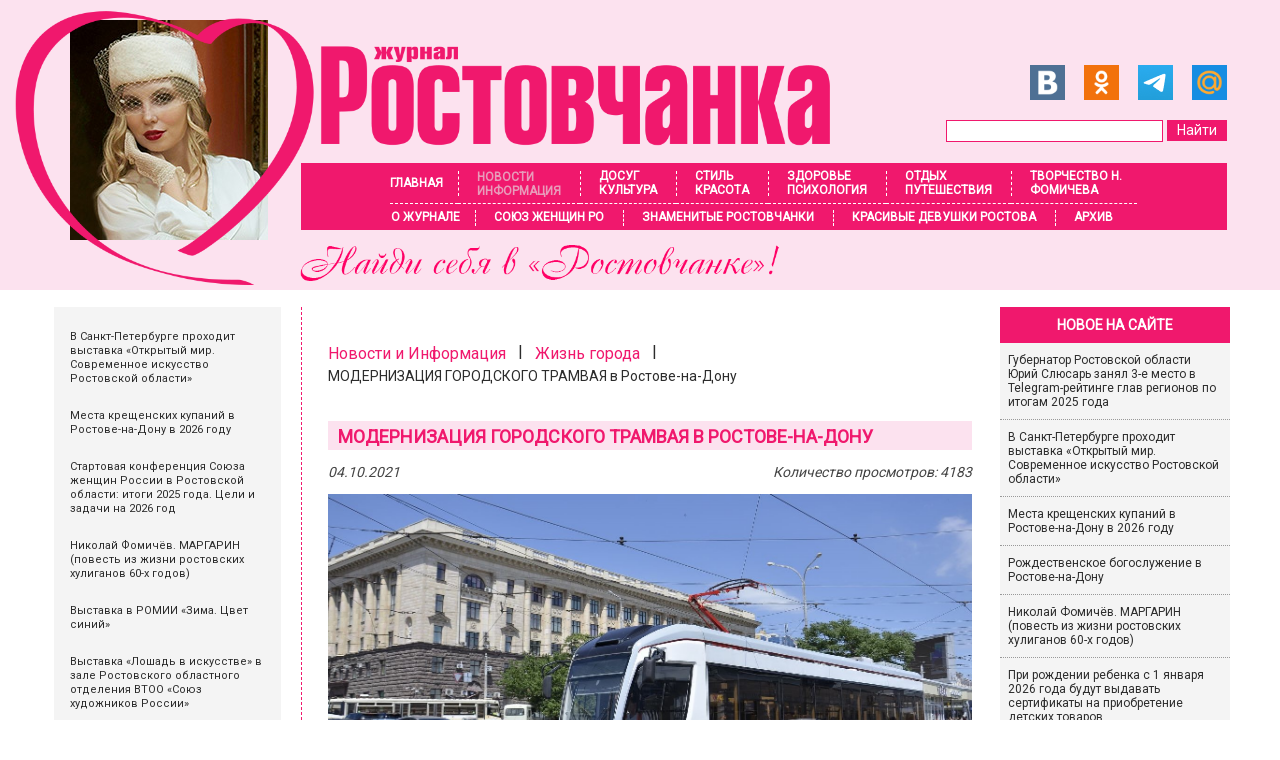

--- FILE ---
content_type: text/html; charset=UTF-8
request_url: https://rostovchanka-media.ru/novostiinformacziya/zhizn-goroda/tramvay-v-rostove
body_size: 15303
content:
<!doctype html> <html lang="ru"> <head> <meta charset="utf-8"> <meta name="viewport" content="width=device-width, initial-scale=1, maximum-scale=1.0, user-scalable=0"> <title>МОДЕРНИЗАЦИЯ ГОРОДСКОГО ТРАМВАЯ в Ростове-на-Дону - Ростовчанка</title> <base href="https://rostovchanka-media.ru/" /> <meta property="og:title" content="МОДЕРНИЗАЦИЯ ГОРОДСКОГО ТРАМВАЯ в Ростове-на-Дону" /> <meta property="og:description" content="МОДЕРНИЗАЦИЯ ГОРОДСКОГО ТРАМВАЯ в Ростове-на-Дону"/> <meta property="og:type" content="article" /> <!-- <meta property="og:type" content="article" /> --> <!-- <meta property="og:url" content="https://rostovchanka-media.ru/tramvay-v-rostove" /> --> <meta property="og:url" content="https://rostovchanka-media.ru/novostiinformacziya/zhizn-goroda/tramvay-v-rostove" /> <meta property="og:site_name" content="Ростовчанка" /> <meta property="og:image" content="https://rostovchanka-media.ru/images/news/newtrainsrostov10.jpg" /> <!-- <meta property="og:image" content="http://rostovchanka-media.ru/images/og_img.png" /> --> <link rel="canonical" href="https://rostovchanka-media.ru/novostiinformacziya/zhizn-goroda/tramvay-v-rostove" /> <meta name="google-site-verification" content="x7omvMgO-0HTZTg60dsc4KsSgc-EIDaqDtp6y3qBx04" /> <meta name='yandex-verification' content='5b2283df0a44255d' /> <meta name="cmsmagazine" content="9632f83e758ad63ed2fc6d17109bcb68" /> <meta name="description" content="МОДЕРНИЗАЦИЯ ГОРОДСКОГО ТРАМВАЯ в Ростове-на-Дону" > <meta name="keywords" content="мероприятия в ростове-на-дону, мероприятия в ростове" > <link rel="stylesheet" href="css/animate.css"> <link type="image/x-icon" href="favicon.ico" rel="icon"> <link rel="stylesheet" href="/assets/components/modxminify/cache/styles-1-1695637768.min.css">  <link rel="stylesheet" href="css/main.css">   <style> .wrapper-header { background: #FCE2EF; min-width: 1000px; } #header { min-width: 1000px; max-width: 1200px; margin: 0 auto; position: relative; height: 290px; } #header #logo { display: block; position: absolute; left: 0; top: 14px; margin: 6px 30px 0; } #area { min-width: 1000px; max-width: 1200px; /* box-shadow: 0 0 5px #000; */ margin: 0 auto; background: #fff; } ol.breadcrumb { display: flex; align-items: center; flex-wrap: wrap; list-style-type: none; padding: 16px 0; } </style>  <script type="text/javascript"> function wpguruLink() { var istS = 'Источник:'; /* Слово должно находится в кавычках! */ var copyR = ''; /* Слово должно находится в кавычках! */ var body_element = document.getElementsByTagName('body')[0]; var choose = window.getSelection(); var myLink = document.location.href; var authorLink = "<br /><br />" + istS + ' ' + "<a href='"+myLink+"'>"+myLink+"</a><br />" + copyR; var copytext = choose + authorLink; var addDiv = document.createElement('div'); addDiv.style.position='absolute'; addDiv.style.left='-99999px'; body_element.appendChild(addDiv); addDiv.innerHTML = copytext; choose.selectAllChildren(addDiv); window.setTimeout(function() { body_element.removeChild(addDiv); },0); } document.oncopy = wpguruLink; </script> <script src="https://vk.com/js/api/openapi.js?169" type="text/javascript"></script>  <link rel="stylesheet" href="/assets/components/star_rating/themes/default/star.css" type="text/css" /> </head> <body> <div class="wrapper-header"> <div id="header" class="fix">  <img src="images/template/katjastrij.jpg" id="logo" alt="Журнал Ростовчанка"> <a href="https://rostovchanka-media.ru/dosug-i-kultura/vyistavki/meropriyatie-mariya-fedorovna-romanova-v-romii" title=" Читать подробнее >>"><img src="/images/template/logo3.png" alt="Журнал Ростовчанка" id="logo-text"><img src="/images/template/title-logo.png" alt="Найди себя в Ростовчанке!" id="logo-text-bottom"></a> <div id="social-search"> <div id="social"> <a href="https://vk.com/rostovchankamedia" target="_blank" rel="nofollow"><img src="images/template/vk.png" alt=""></a> <a href="http://ok.ru/group52133643747507" target="_blank" rel="nofollow"><img src="images/template/ok.png" alt=""></a> <a href="https://t.me/jurnal_rostovchanka" target="_blank" rel="nofollow"><img src="images/template/tg.png" alt=""></a> <!-- <a href="https://www.facebook.com/pages/%D0%A0%D0%BE%D1%81%D1%82%D0%BE%D0%B2%D1%87%D0%B0%D0%BD%D0%BA%D0%B0/1443315799306529" target="_blank" rel="nofollow"><img src="images/template/fb.png" alt=""></a> --> <a href="https://my.mail.ru/mail/rostovchanka-61/" target="_blank" rel="nofollow"><img src="images/template/mail.png" alt=""></a> <!-- <a href="https://www.instagram.com/rostovchanka_161/" target="_blank" rel="nofollow"><img src="images/template/inst.png" alt=""></a> --> <!-- <a href="https://twitter.com/Rostovchanka_61" target="_blank" rel="nofollow"><img src="images/template/tw.png" alt=""></a>--> </div> <div id="search-block"> <!--<form action="rezultatyi-poiska" method="get" id="search-form">--> <!-- <input type="search" name="search" id="search" value="" class="search-button" />--> <!-- <input type="hidden" name="id" value="507" />--> <!-- <input type="submit" value="Найти" id="search-submit" />--> <!--</form>--> <form action="rezultatyi-poiska" method="get" id="search-form"> <input type="search" name="search" id="search" value="" class="search-button" /> <input type="hidden" name="id" value="507" /> <input type="submit" value="Найти" id="search-submit" /> </form> </div> </div>   <style> @media (max-width: 767px) { .wrapper-header { width: 100%; background: linear-gradient(to bottom, #ffdee4, #ffffff); } #header { background-image: url("images/header-back.png"); background-position: top; background-repeat: no-repeat; } #header #social-search { float: right; width: 87%; } #area { padding-top: 100px; } #header #search { margin-top: 0; } #menu { top: auto; padding-top: 0px !important; box-shadow: none !important; } .btn-mobile-menu span { background: #800000; height: 2px; margin-bottom: 6px; transition: all 0.3s ease; } .btn-mobile-menu.open span:nth-child(1) { transform: rotate(-45deg) translate(-4px, 3px); } .btn-mobile-menu.open span:nth-child(2) { opacity: 0; } .btn-mobile-menu.open span:nth-child(3) { transform: rotate(45deg) translate(-8px, -7px); } #search-form { display: flex; align-items: center; justify-content: flex-end; gap: 10px; margin-right: 3%; } .search-button { border-radius: 10px; border: 1px solid #FCD1E2 !important; height: 25px !important; } #header #search-submit { background: #e26c9a; height: 25px; border-radius: 3px; } } @media (max-width: 480px) { #header #search { width: 70%; margin-left: 10px; } </style> <div class="btn-mobile-menu fix"><span></span><span></span><span></span></div> <div id="menu"> <ul class="fix"><li class="first"><a href="/" >Главная</a></li><li class="active"><a href="novostiinformacziya/" >Новости <br> Информация</a></li><li><a href="dosug-i-kultura/" >Досуг <br> Культура</a></li><li><a href="stil-i-krasota/" >Стиль <br> Красота</a></li><li><a href="zdorove-i-psixologiya/" >Здоровье <br> Психология</a></li><li><a href="otdyix-i-puteshestviya/" >Отдых <br> Путешествия</a></li><li class="last"><a href="tvorchestvo-n.m.-fomicheva/" >Творчество Н. Фомичева</a></li></ul> <ul class="fix second"><li class="first"><a href="o-zhurnale/" >О журнале</a></li><li><a href="soyuz-zhenshhin-ro/" >Союз женщин РО</a></li><li><a href="znamenityie-rostovchanki/" >Знаменитые ростовчанки</a></li><li><a href="krasivyie-zhenshhinyi-rostova/" >Красивые девушки Ростова</a></li><li class="last"><a href="arxiv/" >Архив</a></li></ul> </div> </div> </div> <div id="area"> <div class="wrapper fix"> <div id="left-col"> <div id="hotels"> <div class="banner id-3992"> <a href="dosug-i-kultura/vyistavki/v-sankt-peterburge-vyistavka-otkryityij-mir-sovremennoe-iskusstvo-rostovskoj-oblasti">  <div itemscope="" itemtype="http://schema.org/ImageObject"> <img src="/assets/components/phpthumbof/cache/gfdjhdfawhfd001.1ffae9f5bfb4b9c738a144e07d4af65b.jpg" alt="" itemprop="contentUrl"> <span itemprop="description">В Санкт-Петербурге проходит выставка «Открытый мир. Современное искусство Ростовской области»</span> </div>   </a> </div> <div class="banner id-3990"> <a href="novostiinformacziya/zhizn-goroda/mesta-kreshhenskix-kupanij-v-rostove-na-donu-v-2026-godu">  <div itemscope="" itemtype="http://schema.org/ImageObject"> <img src="/assets/components/phpthumbof/cache/kreshcheniewq2.1ffae9f5bfb4b9c738a144e07d4af65b.jpg" alt="" itemprop="contentUrl"> <span itemprop="description">Места крещенских купаний в Ростове-на-Дону в 2026 году</span> </div>   </a> </div> <div class="banner id-3991"> <a href="soyuz-zhenshhin-ro/konferencziya-aktiva-regionalnogo-otdeleniya-soyuza-zhenshhin-rossii">  <div itemscope="" itemtype="http://schema.org/ImageObject"> <img src="/assets/components/phpthumbof/cache/16janvarkonf19.1ffae9f5bfb4b9c738a144e07d4af65b.jpg" alt="" itemprop="contentUrl"> <span itemprop="description">Стартовая конференция Союза женщин России в Ростовской области: итоги 2025 года. Цели и задачи на 2026 год </span> </div>   </a> </div> <div class="banner id-3987"> <a href="tvorchestvo-n.m.-fomicheva/proza/nikolaj-fomichyov-margarin-povest-iz-zhizni-rostovskix-xuliganov-60-x-godov">  <div itemscope="" itemtype="http://schema.org/ImageObject"> <img src="/assets/components/phpthumbof/cache/margarinfoto.1ffae9f5bfb4b9c738a144e07d4af65b.jpg" alt="" itemprop="contentUrl"> <span itemprop="description">Николай Фомичёв. МАРГАРИН (повесть из жизни ростовских хулиганов 60-х годов)</span> </div>   </a> </div> <div class="banner id-3985"> <a href="dosug-i-kultura/vyistavki/vyistavka-v-romii-zima-czvet-sinij">  <div itemscope="" itemtype="http://schema.org/ImageObject"> <img src="/assets/components/phpthumbof/cache/simazvetsinij4.1ffae9f5bfb4b9c738a144e07d4af65b.jpg" alt="" itemprop="contentUrl"> <span itemprop="description">Выставка в РОМИИ «Зима. Цвет синий»</span> </div>   </a> </div> <div class="banner id-3977"> <a href="dosug-i-kultura/vyistavki/vyistavka-loshad-v-iskusstve">  <div itemscope="" itemtype="http://schema.org/ImageObject"> <img src="/assets/components/phpthumbof/cache/vistloshadissk2.1ffae9f5bfb4b9c738a144e07d4af65b.jpg" alt="" itemprop="contentUrl"> <span itemprop="description">Выставка «Лошадь в искусстве» в зале Ростовского областного отделения ВТОО «Союз художников России»</span> </div>   </a> </div> <div class="banner id-3975"> <a href="soyuz-zhenshhin-ro/etnozavtrak-v-gostyax-u-grecheskoj-avtonomii">  <div itemscope="" itemtype="http://schema.org/ImageObject"> <img src="/assets/components/phpthumbof/cache/etnosavtrak17.1ffae9f5bfb4b9c738a144e07d4af65b.jpg" alt="" itemprop="contentUrl"> <span itemprop="description">ЭТНОЗАВТРАК. В гостях у греческой автономии</span> </div>   </a> </div> <div class="banner id-3986"> <a href="znamenityie-rostovchanki/mediczina/onkoxirurgam-nmicz-onkologii-minzdrava-rossii-yulii-kozel-i-marine-engibaryan-vruchenyi-gosudarstvennyie-nagradyi">  <div itemscope="" itemtype="http://schema.org/ImageObject"> <img src="/assets/components/phpthumbof/cache/saslrostonkol.1ffae9f5bfb4b9c738a144e07d4af65b.jpg" alt="" itemprop="contentUrl"> <span itemprop="description">Онкохирургам НМИЦ онкологии Минздрава России Юлии Козель и Марине Енгибарян вручены государственные награды</span> </div>   </a> </div> <div class="banner id-3967"> <a href="dosug-i-kultura/vyistavki/sudba-komandora-kamchatskie-ekspediczii-vitusa-beringa">  <div itemscope="" itemtype="http://schema.org/ImageObject"> <img src="/assets/components/phpthumbof/cache/vitusbering1.1ffae9f5bfb4b9c738a144e07d4af65b.jpg" alt="" itemprop="contentUrl"> <span itemprop="description">Уникальный проект Музея-заповедника истории Дальнего Востока «СУДЬБА КОМАНДОРА. КАМЧАТСКИЕ ЭКСПЕДИЦИИ Витуса Беринга» в Шолохов-Центре</span> </div>   </a> </div> <div class="banner id-3923"> <a href="znamenityie-rostovchanki/politika/saviczkaya-elena-pryamoj-potomok-aleksandra-suvorova">  <div itemscope="" itemtype="http://schema.org/ImageObject"> <img src="/assets/components/phpthumbof/cache/alenalenskpt66.1ffae9f5bfb4b9c738a144e07d4af65b.jpg" alt="" itemprop="contentUrl"> <span itemprop="description">Ростовчанка Алёна Ленская прямой потомок Александра Суворова: «Жить во благо людей, нашей страны и общества в целом»</span> </div>   </a> </div> <div class="banner id-3917"> <a href="tvorchestvo-n.m.-fomicheva/proza/nikolaj-fomichyov-tormozyaka-s-pristrastiem">  <div itemscope="" itemtype="http://schema.org/ImageObject"> <img src="/assets/components/phpthumbof/cache/tormozakaspristr.1ffae9f5bfb4b9c738a144e07d4af65b.jpg" alt="" itemprop="contentUrl"> <span itemprop="description">Николай Фомичёв. «ТОРМОЗЯКА» С ПРИСТРАСТИЕМ. (Рассказ знакомой девушки)</span> </div>   </a> </div> <div class="banner id-3954"> <a href="krasivyie-zhenshhinyi-rostova/pobeditelniczyi-yuzhno-rossijskogo-konkursa-forum-krasotyi-2025">  <div itemscope="" itemtype="http://schema.org/ImageObject"> <img src="/assets/components/phpthumbof/cache/rostkrasaviza20251.1ffae9f5bfb4b9c738a144e07d4af65b.jpg" alt="" itemprop="contentUrl"> <span itemprop="description">Победительницы южно-российского конкурса Форум красоты 2025</span> </div>   </a> </div> <div class="banner id-3180"> <a href="zdorove-i-psixologiya/aktivnoe-dolgoletie/smeshnyie-frazyi-iz-sochinenij-shkolnikov">  <div itemscope="" itemtype="http://schema.org/ImageObject"> <img src="/assets/components/phpthumbof/cache/smechsdor.1ffae9f5bfb4b9c738a144e07d4af65b.jpg" alt="" itemprop="contentUrl"> <span itemprop="description">СМЕХОТЕРАПИЯ: ФРАЗЫ ИЗ СОЧИНЕНИЙ ШКОЛЬНИКОВ. 16+</span> </div>   </a> </div> <div class="banner id-3840"> <a href="stil-i-krasota/kosmetologiya/sekretyi-parfyumernogo-sloya-kak-pravilno-nanosit-i-sochetat-aromatyi">  <div itemscope="" itemtype="http://schema.org/ImageObject"> <img src="/assets/components/phpthumbof/cache/4SyNxBurXL0.a818ea1f79787b14fc336214e43733ef.jpg" alt="" itemprop="contentUrl"> <span itemprop="description">СЕКРЕТЫ ПАРФЮМЕРНОГО СЛОЯ: как правильно наносить и сочетать ароматы</span> </div>   </a> </div> <div class="banner id-3731"> <a href="novostiinformacziya/persona/vyacheslav-lobyirev">  <div itemscope="" itemtype="http://schema.org/ImageObject"> <img src="/assets/components/phpthumbof/cache/lobirevromii222.1ffae9f5bfb4b9c738a144e07d4af65b.jpg" alt="" itemprop="contentUrl"> <span itemprop="description">ПРОЕКТ «ВСТРЕЧИ В МУЗЕЕ». Вячеслав ЛОБЫРЕВ: «Многодетность всегда была для меня идеалом русской семьи»</span> </div>   </a> </div> <div class="banner id-3723"> <a href="novostiinformacziya/obrazovanie-nauka/proforientacziya-dlya-podrostka">  <div itemscope="" itemtype="http://schema.org/ImageObject"> <img src="/assets/components/phpthumbof/cache/rodinaemma2.1ffae9f5bfb4b9c738a144e07d4af65b.jpg" alt="" itemprop="contentUrl"> <span itemprop="description">ПРОФОРИЕНТАЦИЯ ДЛЯ ПОДРОСТКА. Поможет ли профтестирование выбрать направление для дальнейшей учёбы? ОГЭ, ЕГЭ... тонкости подготовки на высокие баллы</span> </div>   </a> </div> <div class="banner id-3376"> <a href="tvorchestvo-n.m.-fomicheva/proza/kluxorskij-pereval">  <div itemscope="" itemtype="http://schema.org/ImageObject"> <img src="/assets/components/phpthumbof/cache/kluhorskper2.1ffae9f5bfb4b9c738a144e07d4af65b.jpg" alt="" itemprop="contentUrl"> <span itemprop="description">Николай Фомичёв «КЛУХОРСКИЙ ПЕРЕВАЛ». Повесть</span> </div>   </a> </div> <div class="banner id-1994"> <a href="tvorchestvo-n.m.-fomicheva/proza/ya-veril,-chto-najdu-tebya">  <div itemscope="" itemtype="http://schema.org/ImageObject"> <img src="/assets/components/phpthumbof/cache/javerilhsbfaf.1ffae9f5bfb4b9c738a144e07d4af65b.jpg" alt="" itemprop="contentUrl"> <span itemprop="description">Николай Фомичёв. Я ВЕРИЛ, ЧТО НАЙДУ ТЕБЯ (рассказ)</span> </div>   </a> </div> <div class="banner id-1938"> <a href="tvorchestvo-n.m.-fomicheva/proza/kaplya">  <div itemscope="" itemtype="http://schema.org/ImageObject"> <img src="/assets/components/phpthumbof/cache/kapljanljc1qw.1ffae9f5bfb4b9c738a144e07d4af65b.jpg" alt="" itemprop="contentUrl"> <span itemprop="description">Николай Фомичёв. КАПЛЯ (Памфлет на себя). 16+</span> </div>   </a> </div> <div class="banner id-2584"> <a href="tvorchestvo-n.m.-fomicheva/proza/kramolnik-v-gareme">  <div itemscope="" itemtype="http://schema.org/ImageObject"> <img src="/assets/components/phpthumbof/cache/nikoljfomichev1.d130a99135a4461d5d04ffcdaec93087.png" alt="" itemprop="contentUrl"> <span itemprop="description">Николай Фомичёв. КРАМОЛЬНИК В ГАРЕМЕ. Повесть</span> </div>   </a> </div> <div class="banner id-2317"> <a href="tvorchestvo-n.m.-fomicheva/proza/nikolaj-fomichyov.-komplementarnost">  <div itemscope="" itemtype="http://schema.org/ImageObject"> <img src="/assets/components/phpthumbof/cache/komplfgatre.1ffae9f5bfb4b9c738a144e07d4af65b.jpg" alt="" itemprop="contentUrl"> <span itemprop="description">Николай ФОМИЧЁВ. КОМПЛЕМЕНТАРНОСТЬ и СИНЕРГИЯ (Сон из прошлой жизни). Рассказ</span> </div>   </a> </div> <div class="banner id-2286"> <a href="tvorchestvo-n.m.-fomicheva/proza/nikolaj-fomichyov.-devushka-bez-kopleksov.-rasskaz">  <div itemscope="" itemtype="http://schema.org/ImageObject"> <img src="/assets/components/phpthumbof/cache/devushkabezkompl1.1ffae9f5bfb4b9c738a144e07d4af65b.jpg" alt="" itemprop="contentUrl"> <span itemprop="description">Николай Фомичёв. ДЕВУШКА БЕЗ КОМПЛЕКСОВ или БЕДНЫЙ "АНТОНИО БАНДЕРОС". Рассказ 12+</span> </div>   </a> </div> <div class="banner id-1502"> <a href="tvorchestvo-n.m.-fomicheva/proza/nikolaj-fomichyov.-sila,-chto-pravit-mirami-(uchebnik-zdorovya.-velichajshie-tajnyi-pitaniya).-chast-1.-ot-kvarka-do-vselennoj">  <div itemscope="" itemtype="http://schema.org/ImageObject"> <img src="/assets/components/phpthumbof/cache/fnik2.a818ea1f79787b14fc336214e43733ef.jpg" alt="" itemprop="contentUrl"> <span itemprop="description">Николай Фомичёв. ПРИРОДОЛОГИЯ (СИЛА, ЧТО ПРАВИТ МИРАМИ или Величайшие тайны питания). Часть 1. От кварка до Вселенной</span> </div>   </a> </div> <div class="banner id-1488"> <a href="tvorchestvo-n.m.-fomicheva/proza/sila,-chto-pravit-mirami-chast-5">  <div itemscope="" itemtype="http://schema.org/ImageObject"> <img src="/assets/components/phpthumbof/cache/virusi.a818ea1f79787b14fc336214e43733ef.jpg" alt="" itemprop="contentUrl"> <span itemprop="description">Николай Фомичёв. ПРИРОДОЛОГИЯ (СИЛА, ЧТО ПРАВИТ МИРАМИ или Величайшие тайны питания). Часть 5. От безнадёжного больного до излучателя радости.</span> </div>   </a> </div> <div class="banner id-1485"> <a href="tvorchestvo-n.m.-fomicheva/proza/sila,-chto-pravit-mirami.-chast-6">  <div itemscope="" itemtype="http://schema.org/ImageObject"> <img src="/assets/components/phpthumbof/cache/priwet.a818ea1f79787b14fc336214e43733ef.jpg" alt="" itemprop="contentUrl"> <span itemprop="description">Николай Фомичёв. ПРИРОДОЛОГИЯ (СИЛА, ЧТО ПРАВИТ МИРАМИ или Величайшие тайны питания). Часть 6. ТАЙНЫ АБСОЛЮТА. Науки и религии - объединяйтесь!</span> </div>   </a> </div> <div class="banner id-1484"> <a href="tvorchestvo-n.m.-fomicheva/proza/sila,-chto-pravit-mirami.-chast-4">  <div itemscope="" itemtype="http://schema.org/ImageObject"> <img src="/assets/components/phpthumbof/cache/tipilud.a818ea1f79787b14fc336214e43733ef.jpg" alt="" itemprop="contentUrl"> <span itemprop="description">Николай Фомичёв. ПРИРОДОЛОГИЯ (СИЛА, ЧТО ПРАВИТ МИРАМИ) Часть 4. Кто ты есть такой. Классификация людей. (Уровневая система существования).</span> </div>   </a> </div> <div class="banner id-781"> <a href="tvorchestvo-n.m.-fomicheva/proza/nikolaj-fomichyov.-sila,-chto-pravit-mirami-(velichajshie-tajnyi-pitaniya).-chast-1.-ot-kvarka-do-vselennoj">  <div itemscope="" itemtype="http://schema.org/ImageObject"> <img src="/assets/components/phpthumbof/cache/vselennaya3.a818ea1f79787b14fc336214e43733ef.jpg" alt="" itemprop="contentUrl"> <span itemprop="description">Николай Фомичёв. ПРИРОДОЛОГИЯ (СИЛА, ЧТО ПРАВИТ МИРАМИ или Величайшие тайны питания). Часть 3. От человека до Бога.</span> </div>   </a> </div> <div class="banner id-757"> <a href="tvorchestvo-n.m.-fomicheva/proza/nikolaj-fomichyov.-sila,-chto-pravit-mirami-(velichajshie-tajnyi-pitaniya).-chast-2">  <div itemscope="" itemtype="http://schema.org/ImageObject"> <img src="/assets/components/phpthumbof/cache/ewoluzia.a818ea1f79787b14fc336214e43733ef.jpg" alt="" itemprop="contentUrl"> <span itemprop="description">Николай Фомичёв. ПРИРОДОЛОГИЯ (СИЛА, ЧТО ПРАВИТ МИРАМИ или Величайшие тайны питания). Часть 2. От вируса до человека</span> </div>   </a> </div> </div> </div> <div id="base-area" class="fix"> <div id="page" class="inner"> <ol class="breadcrumb"><a href="novostiinformacziya/">Новости и Информация</a>&nbsp;&nbsp;&nbsp;|&nbsp;&nbsp;&nbsp;<a href="novostiinformacziya/zhizn-goroda/">Жизнь города</a>&nbsp;&nbsp;&nbsp;|&nbsp;&nbsp;&nbsp;<li class="breadcrumb-item active">МОДЕРНИЗАЦИЯ ГОРОДСКОГО ТРАМВАЯ в Ростове-на-Дону</li></ol> <h1 class="fonts">МОДЕРНИЗАЦИЯ ГОРОДСКОГО ТРАМВАЯ в Ростове-на-Дону</h1> <p class="date">04.10.2021<span class="hits-count">Количество просмотров: 4183</span></p> <!-- вызов оценок, если родитель первого уровня это "фотоконкурсы" --> <!-- вызов галереи, если tv.album не пустое --> <p><img title="Новые трамваи в Ростове" src="images/news/newtrainsrostov10.jpg" alt="Новые трамваи в Ростове" width="1377" height="775" /></p> <p><strong>Одобрена заявка Ростовской области на инфраструктурный проект по модернизации городского трамвая в Ростове-на-Дону. На эти цели Ростовская область планирует направить инфраструктурный бюджетный кредит &ndash; почти 15,4 млрд рублей.</strong> <strong>Помимо бюджетного кредита, на реализацию проекта предстоит привлечь 69,3 млрд внебюджетных средств.</strong></p> <p>Решение было принято 30 сентября, на заседании правительственной комиссии по региональному развитию в РФ под председательством вице-премьера Марата Хуснуллина. Значимый для развития ростовской агломерации проект представил донской губернатор Василий Голубев.</p> <p><em>- Потребность субъектов в финансировании с использованием механизма инфраструктурных бюджетных кредитов большая. Это говорит об активной работе на местах по строительству нового жилья и развитию комфортной городской среды,</em> - заявил зампред правительства.</p> <p>По решению правительственной комиссии раннее одобренный Ростовской области инфраструктурный бюджетный кредит &ndash; почти 15,4 млрд рублей, будет направлен на модернизацию трамвайного движения в Ростове-на-Дону.</p> <p>Проект предусматривает строительство в донской столице свыше 76,8 км современных трамвайных путей, реконструкцию 46 км существующей сети, закупку подвижного состава &ndash; 98 трамвайных вагонов, установку новых остановочных пунктов.</p> <p><strong>Предполагается, что три новые линии соединят центр Ростова-на-Дону с новыми жилыми районами &ndash; Левенцовский, Верхний Темерник, Суворовский, Вересаево, а также с территориями будущей комплексной застройки на левом берегу Дону и в районе старого аэропорта.</strong></p> <p><img title="Новые трамваи в Ростове" src="images/news/newtrainsrostov3.jpg" alt="Новые трамваи в Ростове" width="1500" height="1000" /></p> <p>В результате реализации масштабного проекта Ростов-на-Дону получит обновленный трамвайный парк и современную инфраструктуру. В свою очередь, это даст импульс для развития новых районов донской столицы.</p> <p><em>- Поддержка этого крайне важного проекта позволит создать в донской столице современную инфраструктуру экологичного вида транспорта - трамвая, повысить комфорт жизни горожан</em>, - подчеркнул <strong>Василий Голубев.</strong></p> <p>Правительственная комиссия одобрила инфраструктурный проект по модернизации городского трамвая в Ростове-на-Дону.</p> <p>В ближайшее время на рассмотрение комиссии от Ростовской области будет представлено еще две заявки &ndash; по развитию Новочеркасска и программа комплексного развития территорий в Ростове-на-Дону &ndash; на общую сумму 8 млрд рублей.</p> <p><em>Лина Булатова, пресс-служба губернатора Ростовской области.</em><br /><em><br /></em></p> <p>&nbsp;</p> <!-- <div class="share-buttons"> <span class='st_vkontakte_vcount' displayText='Vkontakte'></span> <span class='st_odnoklassniki_vcount' displayText='Odnoklassniki'></span> <span class='st_mail_ru_vcount' displayText='mail.ru'></span> <span class='st_facebook_vcount' displayText='Facebook'></span> <span class='st_twitter_vcount' displayText='Tweet'></span> </div> --> <div class="ya-share2" data-services="vkontakte,facebook,odnoklassniki,moimir,telegram" data-counter="ig" data-image="https://rostovchanka-media.ru/images/news/newtrainsrostov10.jpg"></div> <div class="similar-articles"> <p>Посмотрите также:</p> <ul> <li><a href="novostiinformacziya/zhizn-goroda/edinyij-chitatelskij-bilet-v-rostove-na-donu">ЕДИНЫЙ ЧИТАТЕЛЬСКИЙ БИЛЕТ в Ростове-на-Дону. Как оформить?</a></li> <li><a href="novostiinformacziya/zhizn-goroda/otkryilsya-perevernutyij-dom">В Ростове-на-Дону в Парке Революции открылся «Перевернутый дом» с Теслой Cybertruck на фасаде</a></li> <li><a href="novostiinformacziya/zhizn-goroda/osvyashhenie-xrama-svyatogo-georgiya-pobedonoscza,-glavnogo-vojskovogo-xrama-yuzhnogo-voennogo-okruga">Освящение храма святого Георгия Победоносца, главного войскового храма Южного военного округа</a></li> <li><a href="novostiinformacziya/zhizn-goroda/czentr-naczionalnyix-kultur-rostova-na-donu">Центр национальных культур Ростова-на-Дону</a></li> <li><a href="novostiinformacziya/zhizn-goroda/nakaz-novomu-glave-rostova-na-donu-aleksandru-skryabinu">Наказ новому главе Ростова-на-Дону Александру Скрябину</a></li> </ul> </div> <h2 id="toggle-feedback-form">Написать нам письмо</h2> <form id="feedback" action="novostiinformacziya/zhizn-goroda/tramvay-v-rostove" method="POST"> <div class="row"> <p><label for="name">Имя<span class="req">*</span>: </label></p> <input type="text" value="" name="name" required> <span class="error"><br></span> </div> <div class="row"> <p><label for="mail">E-mail<span class="req">*</span>: </label></p> <input type="email" value="" name="mail" required> <span class="error"><br></span> </div> <div class="row"> <p><label for="message">Сообщение: </label></p> <textarea name="message" required></textarea> <span class="error"></span> </div> <div class="row" style="margin-top:10px;"> <div class="g-recaptcha" data-sitekey="6LfaHSATAAAAAIovoUBo55Z65uhLOhpeDDFKKQ5W"></div> <script type="text/javascript" src="https://www.google.com/recaptcha/api.js?hl=ru"></script> </div> <div class="row"><br> <input type="submit" value="Отправить" name="feedback-submit"> </div> </form> </div> <div id="right-col"> <div class="subscribe-block"><div class="item"> <form action="novostiinformacziya/zhizn-goroda/tramvay-v-rostove" method="post" id="subscribe-form"> <p class="subscribe_name">Хотите быть <br/>в курсе наших новостей?</p> <p class="subscribe-block__message"></p> <p class="subscribe-block__messages"></p> <input type="email" name="email" value="" placeholder="Email" required="required"> <input type="hidden" name="sx_action" value="subscribe"> <button type="submit" onclick="yaCounter9751873.reachGoal('ClickPodpiska');">Подписаться</button> </form> </div> </div> <div class="column first"><div class="new-on-site">Новое на сайте</div><div class="item"><a href="novostiinformacziya/obshhestvo/gubernator-rostovskoj-oblasti-yurij-slyusar-zanyal-3-e-mesto-v-telegram-rejtinge-glav-regionov-po-itogam-2025-goda">Губернатор Ростовской области Юрий Слюсарь занял 3-е место в Telegram-рейтинге глав регионов по итогам 2025 года</a></div> <div class="item"><a href="dosug-i-kultura/vyistavki/v-sankt-peterburge-vyistavka-otkryityij-mir-sovremennoe-iskusstvo-rostovskoj-oblasti">В Санкт-Петербурге проходит выставка «Открытый мир. Современное искусство Ростовской области»</a></div> <div class="item"><a href="novostiinformacziya/zhizn-goroda/mesta-kreshhenskix-kupanij-v-rostove-na-donu-v-2026-godu">Места крещенских купаний в Ростове-на-Дону в 2026 году</a></div> <div class="item"><a href="novostiinformacziya/zhizn-goroda/rozhdestvenskoe-bogosluzhenie-v-rostove-na-donu">Рождественское богослужение в Ростове-на-Дону</a></div> <div class="item"><a href="tvorchestvo-n.m.-fomicheva/proza/nikolaj-fomichyov-margarin-povest-iz-zhizni-rostovskix-xuliganov-60-x-godov">Николай Фомичёв. МАРГАРИН (повесть из жизни ростовских хулиганов 60-х годов)</a></div> <div class="item"><a href="novostiinformacziya/obshhestvo/pri-rozhdenii-rebenka-s-1-yanvarya-2026-goda-budut-vyidavat-sertifikatyi-na-priobretenie-detskix-tovarov">При рождении ребенка с 1 января 2026 года будут выдавать сертификаты на приобретение детских товаров</a></div> <div class="item"><a href="dosug-i-kultura/vyistavki/vyistavka-v-romii-zima-czvet-sinij">Выставка в РОМИИ «Зима. Цвет синий»</a></div> <div class="item"><a href="novostiinformacziya/zhizn-goroda/rostovskoe-otdelenie-oporyi-rossii">Ростовское отделение «ОПОРЫ РОССИИ» в 5-й раз получает 1 место во всероссийском рейтинге</a></div> <div class="item"><a href="novostiinformacziya/obshhestvo/novyij-god-vremya-chudes">Новый год – время чудес, и мы стараемся, чтобы они случились у каждого!</a></div> <div class="item"><a href="stil-i-krasota/kosmetologiya/lyubov-k-rossii-v-aromatax">Можно ли выразить любовь к России в ароматах?</a></div></div> <div class="column"><div class="banner id-2726"> <a href="novostiinformacziya/obshhestvo/nastavnichestvo-pomoshhi-podrostkam-sirotam">  <img src="/assets/components/phpthumbof/cache/masterfororphans5.3d9f34957350645b8743a35c320c7d7a.jpg" alt=""> <span>НАСТАВНИЧЕСТВО как эффективный способ помощи подросткам сиротам</span>   </a> </div> <div class="banner id-3732"> <a href="soyuz-zhenshhin-ro/sobyitiya-v-soyuze-zhenshhin-rostovskoj-oblasti/slava-donskoj-kazachke-forum">  <img src="/assets/components/phpthumbof/cache/radiononesv3.966272f7ca508fcdc3c4db5a73dfd03e.jpg" alt=""> <span>Слава донской казачке! Форум в Родионово-Несветайской слободе</span>   </a> </div> <div class="banner id-3115"> <a href="novostiinformacziya/obrazovanie-nauka/chem-zanimayutsya-geologi-xxi-veka">  <img src="/assets/components/phpthumbof/cache/geoogi21veka1.966272f7ca508fcdc3c4db5a73dfd03e.jpg" alt=""> <span>ЧЕМ ЗАНИМАЮТСЯ ГЕОЛОГИ XXI века?</span>   </a> </div> <div class="banner id-3192"> <a href="novostiinformacziya/obshhestvo/o-poyavlenii-i-stanovlenii-grazhdanskoj-aviaczii-na-donu-1925-1932">  <img src="/assets/components/phpthumbof/cache/aviaz5publ13.966272f7ca508fcdc3c4db5a73dfd03e.jpg" alt=""> <span>О ПОЯВЛЕНИИ И СТАНОВЛЕНИИ ГРАЖДАНСКОЙ АВИАЦИИ НА ДОНУ.  Период 1925–1932</span>   </a> </div> <div class="banner id-3870"> <a href="novostiinformacziya/ekologiya/uchenyie-yufu-razrabotali-texnologiyu-ochishheniya-pochvyi-i-povyisheniya-eyo-plodorodnyix-svojstv-s-pomoshhyu-sorbenta-iz-osadka-stochnyix-vod">  <img src="/assets/components/phpthumbof/cache/prpochvijfu.966272f7ca508fcdc3c4db5a73dfd03e.jpg" alt=""> <span>Ученые ЮФУ разработали технологию очищения почвы и повышения её плодородных свойств с помощью сорбента из осадка сточных вод </span>   </a> </div> <div class="banner id-3440"> <a href="novostiinformacziya/sovetyi-kadrovika/podgotovka-po-vostrebovannyim-na-donskom-ryinke-truda-professiyam.-bolee-1000-programm-obucheniya">  <img src="/assets/components/phpthumbof/cache/zentrzansti.966272f7ca508fcdc3c4db5a73dfd03e.jpg" alt=""> <span>Подготовка по востребованным на донском рынке труда профессиям. Более 1000 программ обучения</span>   </a> </div> <div class="banner id-3681"> <a href="novostiinformacziya/obshhestvo/na-donu-rabotaet-edinyij-telefonnyij-czentr-mfcz">  <img src="/assets/components/phpthumbof/cache/mfzednomer.14a6bb556205f9c39290650e64a9ba28.png" alt=""> <span>На Дону работает единый телефонный центр МФЦ</span>   </a> </div> <div class="banner id-3174"> <a href="stil-i-krasota/feshn-pokazyi/modest-fashion-day-v-kazani">  <img src="/assets/components/phpthumbof/cache/blprmodaaidakaume3.966272f7ca508fcdc3c4db5a73dfd03e.jpg" alt=""> <span>ПОКАЗЫ «БЛАГОПРИСТОЙНОЙ МОДЫ» Modest Fashion Day в КАЗАНИ</span>   </a> </div> <div class="banner id-3886"> <a href="novostiinformacziya/obshhestvo/250-letie-pereseleniya-grekov-na-don">  <img src="/assets/components/phpthumbof/cache/greki250let444.966272f7ca508fcdc3c4db5a73dfd03e.jpg" alt=""> <span>250-летие переселения греков на Дон отметили в Таганроге</span>   </a> </div> <div class="banner id-3189"> <a href="novostiinformacziya/obrazovanie-nauka/sistema-antiplagiat-vuz">  <img src="/assets/components/phpthumbof/cache/nejrosetiantipl1.966272f7ca508fcdc3c4db5a73dfd03e.jpg" alt=""> <span>Система «Антиплагиат. ВУЗ» распознаeт машинно-сгенерированный текст нейросети GPT-Chat</span>   </a> </div> <div class="banner id-3488"> <a href="novostiinformacziya/obshhestvo/grazhdanskaya-aviacziya-na-donu-glava-15-period-1972-1976-material-angelinyi-polyakovoj">  <img src="/assets/components/phpthumbof/cache/graviaz14glava111q.966272f7ca508fcdc3c4db5a73dfd03e.jpg" alt=""> <span>ГРАЖДАНСКАЯ АВИАЦИЯ на ДОНУ. Глава 15. Период 1972–1976. Материал Ангелины Поляковой</span>   </a> </div> <div class="banner id-1424"> <a href="znamenityie-rostovchanki/kultura/aktrisa-faina-ranevskaya">  <img src="/assets/components/phpthumbof/cache/ranevskaja5.3d9f34957350645b8743a35c320c7d7a.jpg" alt=""> <span>Актриса Фаина Раневская: «Жить надо так, чтобы тебя помнили и сволочи»</span>   </a> </div> <div class="banner id-3179"> <a href="dosug-i-kultura/kino-/-tv/tixie-podvigi">  <img src="/assets/components/phpthumbof/cache/tihiepodvigi5.966272f7ca508fcdc3c4db5a73dfd03e.jpg" alt=""> <span>В Ростове состоялась премьера фильма по книге Андрея Кудрякова «ТИХИЕ ПОДВИГИ»</span>   </a> </div> <div class="banner id-3914"> <a href="soyuz-zhenshhin-ro/mariya-sittel-v-rostove-na-donu">  <img src="/assets/components/phpthumbof/cache/sitelvrostove10.966272f7ca508fcdc3c4db5a73dfd03e.jpg" alt=""> <span>Мария Ситтель в Ростове-на-Дону</span>   </a> </div> <div class="banner id-3809"> <a href="novostiinformacziya/obrazovanie-nauka/domashnie-zmei">  <img src="/assets/components/phpthumbof/cache/smeidoma2.966272f7ca508fcdc3c4db5a73dfd03e.jpg" alt=""> <span>ДОМАШНИЕ ЗМЕИ. Мышиная ферма в придачу: как и зачем содержать домашних змей</span>   </a> </div> <div class="banner id-3807"> <a href="novostiinformacziya/obrazovanie-nauka/zolotoj-czirkul-2025-v-rsk">  <img src="/assets/components/phpthumbof/cache/stroitkollej122.966272f7ca508fcdc3c4db5a73dfd03e.jpg" alt=""> <span>Архитектурный конкурс «Золотой циркуль 2025» в РСК</span>   </a> </div> <div class="banner id-2786"> <a href="zdorove-i-psixologiya/aktivnoe-dolgoletie/xarakter-i-infarkt">  <img src="/assets/components/phpthumbof/cache/infarktopsn.14a6bb556205f9c39290650e64a9ba28.png" alt=""> <span>ХАРАКТЕР и ИНФАРКТ</span>   </a> </div> <div class="banner id-3550"> <a href="novostiinformacziya/obshhestvo/rostovskaya-dinastiya-bojczov-kiokushinkaj-karate">  <img src="/assets/components/phpthumbof/cache/sorevnkordias4qq.966272f7ca508fcdc3c4db5a73dfd03e.jpg" alt=""> <span>Ростовская династия бойцов каратэ киокушинкай Денис и Кирилл Пак</span>   </a> </div> <div class="banner id-3331"> <a href="dosug-i-kultura/teatryi/debyutnaya-czarskaya-nevesta-rgmt">  <img src="/assets/components/phpthumbof/cache/zarsknevestar8.966272f7ca508fcdc3c4db5a73dfd03e.jpg" alt=""> <span>Дебютная «Царская Невеста» в Ростовском музыкальном театре</span>   </a> </div> <div class="banner id-3806"> <a href="dosug-i-kultura/konkursyi/etnofestival-pasxalnyie-tradiczii-grekov-dona">  <img src="/assets/components/phpthumbof/cache/grechpashtrad3.966272f7ca508fcdc3c4db5a73dfd03e.jpg" alt=""> <span>ЭТНОФЕСТИВАЛЬ «ПАСХАЛЬНЫЕ ТРАДИЦИИ ГРЕКОВ ДОНА и ПРИАЗОВЬЯ»</span>   </a> </div></div> </div> </div> </div> </div> <div class="wrapper-footer"> <div id="footer">  <p> © 2008-2026, журнал «Ростовчанка». <br> ИНФОРМАЦИОННЫЙ, ОБЩЕСТВЕННО-ПОЛИТИЧЕСКИЙ, КУЛЬТУРНО-ПРОСВЕТИТЕЛЬСКИЙ И <br>РАЗВЛЕКАТЕЛЬНЫЙ ЖУРНАЛ РОСТОВСКОЙ ОБЛАСТИ.<br> Перепечатка материалов данного сайта возможна только с письменного разрешения редакции. <br> При цитировании ссылка на www.rostovchanka-media.ru обязательна. <br> <u><a href="http://rostovchanka-media.ru/politika_obrabotki_pers_dann.pdf" target="_blank">Политика обработки персональных данных</a></u><br> Обратная связь с редакцией: <a href="mailto:rostovchanka-61@mail.ru">rostovchanka-61@mail.ru</a>.<br> Все права защищены. ©<br> <a href="http://cinet.ru" target="blank">Создание сайта</a>, <a href="http://cinet.ru" target="blank">поддержка</a> — <a href="http://cinet.ru" target="blank">«Центр-Интернет»</a> </p> <div id ="toTop"> <img src="/images/btn-top.svg" alt=""></div> <link rel="stylesheet" href="css/normalize.css"><link rel="stylesheet" href="js/fancybox-3.5/jquery.fancybox.css"><link rel="stylesheet" href="js/bxslider/bxslider.css"> <link rel="stylesheet" href="tabs/css/style.css" type="text/css" media="screen" /> <link href="https://fonts.googleapis.com/css?family=Roboto" rel="stylesheet"> <!-- <script src="https://ajax.googleapis.com/ajax/libs/jquery/1.12.4/jquery.min.js"></script> --> <script src="https://ajax.googleapis.com/ajax/libs/jquery/2.2.4/jquery.min.js"></script> <script src="js/jquery-3.3.1.min.js"></script> <script src="js/less-1.7.3.min.js"></script> <!-- Модальное окно, Стили и Скрипты для модального окна помощи Фомичеву --> <!--18--> <script> //редирект при подписке и отписке url = window.location.href; if (url.search("sx_confirmed=1") > 1) { window.location.href = "http://rostovchanka-media.ru/podpiska-podtverzhdena" } if (url.search("sx_unsubscribed=1") > 1) { window.location.href = "http://rostovchanka-media.ru/otpiska-ot-rassyilki" } </script> <script src="js/bxslider/bxslider.min.js"></script> <script src="js/fancybox-3.5/jquery.fancybox.min.js"></script> <script src="js/fancybox-3.5/jquery.fancybox.js"></script> <script src="js/basic.js"></script> <!-- vk comments { --> <script async src="//vk.com/js/api/openapi.js?117"></script> <script type="text/javascript"> window.vkAsyncInit = function() { VK.init({ apiId: 5086413, onlyWidgets: true }); }; setTimeout(function() { var el = document.createElement("script"); el.type = "text/javascript"; el.src = "https://vk.com/js/api/openapi.js?159"; el.async = true; }, 0); </script> <!-- } --> <!-- кнопки поделиться { --> <!--<meta property="og:image" content="https://rostovchanka-media.ru/images/news/newtrainsrostov10.jpg" />--> <!-- метатег выборки картинки--> <!--script type="text/javascript">var switchTo5x = true;</script> <script type="text/javascript" src="http://w.sharethis.com/button/buttons.js"></script> <script type="text/javascript">stLight.options({publisher: "4b94ef3f-623d-4f67-961d-d4ded9fc2b1d", doNotHash: true, doNotCopy: false, hashAddressBar: false});</script--> <script src="https://yastatic.net/es5-shims/0.0.2/es5-shims.min.js"></script> <script src="https://yastatic.net/share2/share.js"></script> <!-- } --> <!-- Top.Mail.Ru counter --> <script type="text/javascript"> var _tmr = window._tmr || (window._tmr = []); _tmr.push({id: "1554644", type: "pageView", start: (new Date()).getTime()}); (function (d, w, id) { if (d.getElementById(id)) return; var ts = d.createElement("script"); ts.type = "text/javascript"; ts.async = true; ts.id = id; ts.src = "https://top-fwz1.mail.ru/js/code.js"; var f = function () {var s = d.getElementsByTagName("script")[0]; s.parentNode.insertBefore(ts, s);}; if (w.opera == "[object Opera]") { d.addEventListener("DOMContentLoaded", f, false); } else { f(); } })(document, window, "tmr-code"); </script> <noscript><div><img src="https://top-fwz1.mail.ru/counter?id=1554644;js=na" style="position:absolute;left:-9999px;" alt="Top.Mail.Ru" /></div></noscript> <!-- /Top.Mail.Ru counter --> <script> $(function () { /* toggle формы отправки письма */ $("#toggle-feedback-form").click(function () { if ($("#feedback").hasClass("opened") == true) { $("#feedback").slideUp("slow").removeClass("opened"); } else { $("#feedback").slideDown("slow").addClass("opened"); } }); /* toggle комментариев */ $("#toggle-quip").click(function () { if ($(".quip-add-comment.id-2499").hasClass("opened") == true) { $(".quip-add-comment.id-2499").slideUp("slow").removeClass("opened"); } else { $(".quip-add-comment.id-2499").slideDown("slow").addClass("opened"); } }); /* автоматическое добавление fancybox в области контента, для шаблона "внутренняя страница" */ $("#page.inner img").each(function () { /* условие обхода превьюшек на странице с альбомом галереи */ if ($(this).parent()[0].tagName != "A") { $(this).wrap("<a href='" + $(this).attr('src') + "' class='open' rel='gallery'></a>") } }); }); </script> <script> $(document).ready(function () { $('a[rel="gallery"]').each(function() { $(this).attr('data-fancybox', 'gallery'); }); $('[data-fancybox="gallery"]').fancybox({ smallBtn: true, toolbar: false, }); $("#page img").each(function () { var h = $(this).height(); var w = $(this).width(); /* var attrW = $(this).attr("width"); if (h>w && attrW) $(this).css("width", attrW); if (h>w) $(this).css("width","auto"); */ var setWidth = "auto"; if ($(this).attr("width")) { setWidth = $(this).attr("width"); } if (h > w) { $(this).css("width", setWidth); } }); if ($(".btn-mobile-menu").css("display") != "none") { $(".btn-mobile-menu").css({"width": "100%", "margin-left": "0", "margin-top": "-42px", "background": "transparent",}); $("#menu").css({"width": "100%"}); $("#menu ul").css({"width": "94%", "margin-left": "0", "background-color": "white"}); $("#menu ul li a").attr("style", "display:flex; align-items:center; color:#800000; width:300px !important; padding:0 0 0 18px; height:40px;"); $("#menu ul li").css({"border-bottom": "1.7px dashed #CEC4C4", "height": "40px"}); $("#menu .second li").css({"margin": "0"}); $("#menu .second li.last").css({"border-bottom": "none"}); $("ul.fix").css({"border-top-right-radius": "18px", "border-right": "2px solid #FFC2E1", "border-top": "2px solid #FFC2E1"}); $("ul.second").css({"border-bottom-right-radius": "18px", "border-top-right-radius": "0px", "border-top": "1.7px dashed #CEC4C4", "border-bottom": "2px solid #FFC2E1",}); $("#menu ul li a").on("click", function () { $("#menu ul li a").css("color", "#800000"); $(this).css("color", "#F0186D"); }); $("#menu ul:first").css({ "background-image": "url('images/back-menu.jpg')", "background-repeat": "no-repeat", "background-position": "right top", "background-size": "104px auto" }); } $(".btn-mobile-menu").click(function () { $(this).toggleClass("open"); var hidden = $("#menu").css("left") == "-500px"; if (hidden) { $("#menu").css({ "padding-top": "45px", "left": "0", "display": "block", "position": "fixed", "background-color": "rgba(255, 255, 255, 0.8)", "backdrop-filter": "blur(0.4px)" }).fadeIn(300, function () { $("#menu").css({"height": "100%"}); $("body").append("<div id='overlay' style='position:absolute;top:0;height:100%;width:100%;background:#F0186D'></div>"); $("#overlay").css({"height": $(document).height()}); }); } else { $("#overlay").remove(); $("#menu").css({"padding-top": "45px","left": "-500px"}).fadeOut(300); } }); }); </script>  <script> $(function () { $(window).scroll(function () { if ($(this).scrollTop() != 0) { $('#toTop').fadeIn(); } else { $('#toTop').fadeOut(); } }); $('#toTop').click(function () { $('body,html').animate({scrollTop: 0}, 800); }); /* Установить на поля добавления комментариев атрибута required */ if(document.getElementById('quip-add-comment-qcom')) { document.getElementById('quip-comment-name-qcom').setAttribute('required', 'true'); document.getElementById('quip-comment-email-qcom').setAttribute('required', 'true'); document.getElementById('quip-comment-box-qcom').setAttribute('required', 'true'); } }); </script> <!-- Yandex.Metrika counter --> <script type="text/javascript" > (function (m, e, t, r, i, k, a) { m[i] = m[i] || function () { (m[i].a = m[i].a || []).push(arguments); }; m[i].l = 1 * new Date(); (k = e.createElement(t)), (a = e.getElementsByTagName(t)[0]), (k.async = 1), (k.src = r), a.parentNode.insertBefore(k, a); })(window, document, 'script', 'https://mc.yandex.ru/metrika/tag.js', 'ym'); ym(9751873, 'init', { clickmap: true, trackLinks: true, accurateTrackBounce: true, webvisor: true, }); </script> <noscript><div><img src="https://mc.yandex.ru/watch/9751873" style="position:absolute; left:-9999px;" alt="" /></div></noscript> <!-- /Yandex.Metrika counter --> <!-- Rating@Mail.ru counter --> <script type="text/javascript"> var _tmr = window._tmr || (window._tmr = []); _tmr.push({id: "1554644", type: "pageView", start: (new Date()).getTime()}); (function (d, w, id) { if (d.getElementById(id)) return; var ts = d.createElement("script"); ts.type = "text/javascript"; ts.async = true; ts.id = id; ts.src = "https://top-fwz1.mail.ru/js/code.js"; var f = function () {var s = d.getElementsByTagName("script")[0]; s.parentNode.insertBefore(ts, s);}; if (w.opera == "[object Opera]") { d.addEventListener("DOMContentLoaded", f, false); } else { f(); } })(document, window, "topmailru-code"); </script><noscript><div> <img src="https://top-fwz1.mail.ru/counter?id=1554644;js=na" style="border:0;position:absolute;left:-9999px;" alt="Top.Mail.Ru" /> </div></noscript> <!-- //Rating@Mail.ru counter --> <!-- Rating@Mail.ru logo --> <a href="https://top.mail.ru/jump?from=1554644"> <img src="https://top-fwz1.mail.ru/counter?id=1554644;t=479;l=1" style="border:0;" height="31" width="88" alt="Top.Mail.Ru" /></a> <!-- //Rating@Mail.ru logo --> <div class="arrow-scroll"> <div class="arrow-scroll__texture"></div> </div> </div> </div> </body> </html>

--- FILE ---
content_type: text/html; charset=utf-8
request_url: https://www.google.com/recaptcha/api2/anchor?ar=1&k=6LfaHSATAAAAAIovoUBo55Z65uhLOhpeDDFKKQ5W&co=aHR0cHM6Ly9yb3N0b3ZjaGFua2EtbWVkaWEucnU6NDQz&hl=ru&v=PoyoqOPhxBO7pBk68S4YbpHZ&size=normal&anchor-ms=20000&execute-ms=30000&cb=oqoen77mo9n
body_size: 49618
content:
<!DOCTYPE HTML><html dir="ltr" lang="ru"><head><meta http-equiv="Content-Type" content="text/html; charset=UTF-8">
<meta http-equiv="X-UA-Compatible" content="IE=edge">
<title>reCAPTCHA</title>
<style type="text/css">
/* cyrillic-ext */
@font-face {
  font-family: 'Roboto';
  font-style: normal;
  font-weight: 400;
  font-stretch: 100%;
  src: url(//fonts.gstatic.com/s/roboto/v48/KFO7CnqEu92Fr1ME7kSn66aGLdTylUAMa3GUBHMdazTgWw.woff2) format('woff2');
  unicode-range: U+0460-052F, U+1C80-1C8A, U+20B4, U+2DE0-2DFF, U+A640-A69F, U+FE2E-FE2F;
}
/* cyrillic */
@font-face {
  font-family: 'Roboto';
  font-style: normal;
  font-weight: 400;
  font-stretch: 100%;
  src: url(//fonts.gstatic.com/s/roboto/v48/KFO7CnqEu92Fr1ME7kSn66aGLdTylUAMa3iUBHMdazTgWw.woff2) format('woff2');
  unicode-range: U+0301, U+0400-045F, U+0490-0491, U+04B0-04B1, U+2116;
}
/* greek-ext */
@font-face {
  font-family: 'Roboto';
  font-style: normal;
  font-weight: 400;
  font-stretch: 100%;
  src: url(//fonts.gstatic.com/s/roboto/v48/KFO7CnqEu92Fr1ME7kSn66aGLdTylUAMa3CUBHMdazTgWw.woff2) format('woff2');
  unicode-range: U+1F00-1FFF;
}
/* greek */
@font-face {
  font-family: 'Roboto';
  font-style: normal;
  font-weight: 400;
  font-stretch: 100%;
  src: url(//fonts.gstatic.com/s/roboto/v48/KFO7CnqEu92Fr1ME7kSn66aGLdTylUAMa3-UBHMdazTgWw.woff2) format('woff2');
  unicode-range: U+0370-0377, U+037A-037F, U+0384-038A, U+038C, U+038E-03A1, U+03A3-03FF;
}
/* math */
@font-face {
  font-family: 'Roboto';
  font-style: normal;
  font-weight: 400;
  font-stretch: 100%;
  src: url(//fonts.gstatic.com/s/roboto/v48/KFO7CnqEu92Fr1ME7kSn66aGLdTylUAMawCUBHMdazTgWw.woff2) format('woff2');
  unicode-range: U+0302-0303, U+0305, U+0307-0308, U+0310, U+0312, U+0315, U+031A, U+0326-0327, U+032C, U+032F-0330, U+0332-0333, U+0338, U+033A, U+0346, U+034D, U+0391-03A1, U+03A3-03A9, U+03B1-03C9, U+03D1, U+03D5-03D6, U+03F0-03F1, U+03F4-03F5, U+2016-2017, U+2034-2038, U+203C, U+2040, U+2043, U+2047, U+2050, U+2057, U+205F, U+2070-2071, U+2074-208E, U+2090-209C, U+20D0-20DC, U+20E1, U+20E5-20EF, U+2100-2112, U+2114-2115, U+2117-2121, U+2123-214F, U+2190, U+2192, U+2194-21AE, U+21B0-21E5, U+21F1-21F2, U+21F4-2211, U+2213-2214, U+2216-22FF, U+2308-230B, U+2310, U+2319, U+231C-2321, U+2336-237A, U+237C, U+2395, U+239B-23B7, U+23D0, U+23DC-23E1, U+2474-2475, U+25AF, U+25B3, U+25B7, U+25BD, U+25C1, U+25CA, U+25CC, U+25FB, U+266D-266F, U+27C0-27FF, U+2900-2AFF, U+2B0E-2B11, U+2B30-2B4C, U+2BFE, U+3030, U+FF5B, U+FF5D, U+1D400-1D7FF, U+1EE00-1EEFF;
}
/* symbols */
@font-face {
  font-family: 'Roboto';
  font-style: normal;
  font-weight: 400;
  font-stretch: 100%;
  src: url(//fonts.gstatic.com/s/roboto/v48/KFO7CnqEu92Fr1ME7kSn66aGLdTylUAMaxKUBHMdazTgWw.woff2) format('woff2');
  unicode-range: U+0001-000C, U+000E-001F, U+007F-009F, U+20DD-20E0, U+20E2-20E4, U+2150-218F, U+2190, U+2192, U+2194-2199, U+21AF, U+21E6-21F0, U+21F3, U+2218-2219, U+2299, U+22C4-22C6, U+2300-243F, U+2440-244A, U+2460-24FF, U+25A0-27BF, U+2800-28FF, U+2921-2922, U+2981, U+29BF, U+29EB, U+2B00-2BFF, U+4DC0-4DFF, U+FFF9-FFFB, U+10140-1018E, U+10190-1019C, U+101A0, U+101D0-101FD, U+102E0-102FB, U+10E60-10E7E, U+1D2C0-1D2D3, U+1D2E0-1D37F, U+1F000-1F0FF, U+1F100-1F1AD, U+1F1E6-1F1FF, U+1F30D-1F30F, U+1F315, U+1F31C, U+1F31E, U+1F320-1F32C, U+1F336, U+1F378, U+1F37D, U+1F382, U+1F393-1F39F, U+1F3A7-1F3A8, U+1F3AC-1F3AF, U+1F3C2, U+1F3C4-1F3C6, U+1F3CA-1F3CE, U+1F3D4-1F3E0, U+1F3ED, U+1F3F1-1F3F3, U+1F3F5-1F3F7, U+1F408, U+1F415, U+1F41F, U+1F426, U+1F43F, U+1F441-1F442, U+1F444, U+1F446-1F449, U+1F44C-1F44E, U+1F453, U+1F46A, U+1F47D, U+1F4A3, U+1F4B0, U+1F4B3, U+1F4B9, U+1F4BB, U+1F4BF, U+1F4C8-1F4CB, U+1F4D6, U+1F4DA, U+1F4DF, U+1F4E3-1F4E6, U+1F4EA-1F4ED, U+1F4F7, U+1F4F9-1F4FB, U+1F4FD-1F4FE, U+1F503, U+1F507-1F50B, U+1F50D, U+1F512-1F513, U+1F53E-1F54A, U+1F54F-1F5FA, U+1F610, U+1F650-1F67F, U+1F687, U+1F68D, U+1F691, U+1F694, U+1F698, U+1F6AD, U+1F6B2, U+1F6B9-1F6BA, U+1F6BC, U+1F6C6-1F6CF, U+1F6D3-1F6D7, U+1F6E0-1F6EA, U+1F6F0-1F6F3, U+1F6F7-1F6FC, U+1F700-1F7FF, U+1F800-1F80B, U+1F810-1F847, U+1F850-1F859, U+1F860-1F887, U+1F890-1F8AD, U+1F8B0-1F8BB, U+1F8C0-1F8C1, U+1F900-1F90B, U+1F93B, U+1F946, U+1F984, U+1F996, U+1F9E9, U+1FA00-1FA6F, U+1FA70-1FA7C, U+1FA80-1FA89, U+1FA8F-1FAC6, U+1FACE-1FADC, U+1FADF-1FAE9, U+1FAF0-1FAF8, U+1FB00-1FBFF;
}
/* vietnamese */
@font-face {
  font-family: 'Roboto';
  font-style: normal;
  font-weight: 400;
  font-stretch: 100%;
  src: url(//fonts.gstatic.com/s/roboto/v48/KFO7CnqEu92Fr1ME7kSn66aGLdTylUAMa3OUBHMdazTgWw.woff2) format('woff2');
  unicode-range: U+0102-0103, U+0110-0111, U+0128-0129, U+0168-0169, U+01A0-01A1, U+01AF-01B0, U+0300-0301, U+0303-0304, U+0308-0309, U+0323, U+0329, U+1EA0-1EF9, U+20AB;
}
/* latin-ext */
@font-face {
  font-family: 'Roboto';
  font-style: normal;
  font-weight: 400;
  font-stretch: 100%;
  src: url(//fonts.gstatic.com/s/roboto/v48/KFO7CnqEu92Fr1ME7kSn66aGLdTylUAMa3KUBHMdazTgWw.woff2) format('woff2');
  unicode-range: U+0100-02BA, U+02BD-02C5, U+02C7-02CC, U+02CE-02D7, U+02DD-02FF, U+0304, U+0308, U+0329, U+1D00-1DBF, U+1E00-1E9F, U+1EF2-1EFF, U+2020, U+20A0-20AB, U+20AD-20C0, U+2113, U+2C60-2C7F, U+A720-A7FF;
}
/* latin */
@font-face {
  font-family: 'Roboto';
  font-style: normal;
  font-weight: 400;
  font-stretch: 100%;
  src: url(//fonts.gstatic.com/s/roboto/v48/KFO7CnqEu92Fr1ME7kSn66aGLdTylUAMa3yUBHMdazQ.woff2) format('woff2');
  unicode-range: U+0000-00FF, U+0131, U+0152-0153, U+02BB-02BC, U+02C6, U+02DA, U+02DC, U+0304, U+0308, U+0329, U+2000-206F, U+20AC, U+2122, U+2191, U+2193, U+2212, U+2215, U+FEFF, U+FFFD;
}
/* cyrillic-ext */
@font-face {
  font-family: 'Roboto';
  font-style: normal;
  font-weight: 500;
  font-stretch: 100%;
  src: url(//fonts.gstatic.com/s/roboto/v48/KFO7CnqEu92Fr1ME7kSn66aGLdTylUAMa3GUBHMdazTgWw.woff2) format('woff2');
  unicode-range: U+0460-052F, U+1C80-1C8A, U+20B4, U+2DE0-2DFF, U+A640-A69F, U+FE2E-FE2F;
}
/* cyrillic */
@font-face {
  font-family: 'Roboto';
  font-style: normal;
  font-weight: 500;
  font-stretch: 100%;
  src: url(//fonts.gstatic.com/s/roboto/v48/KFO7CnqEu92Fr1ME7kSn66aGLdTylUAMa3iUBHMdazTgWw.woff2) format('woff2');
  unicode-range: U+0301, U+0400-045F, U+0490-0491, U+04B0-04B1, U+2116;
}
/* greek-ext */
@font-face {
  font-family: 'Roboto';
  font-style: normal;
  font-weight: 500;
  font-stretch: 100%;
  src: url(//fonts.gstatic.com/s/roboto/v48/KFO7CnqEu92Fr1ME7kSn66aGLdTylUAMa3CUBHMdazTgWw.woff2) format('woff2');
  unicode-range: U+1F00-1FFF;
}
/* greek */
@font-face {
  font-family: 'Roboto';
  font-style: normal;
  font-weight: 500;
  font-stretch: 100%;
  src: url(//fonts.gstatic.com/s/roboto/v48/KFO7CnqEu92Fr1ME7kSn66aGLdTylUAMa3-UBHMdazTgWw.woff2) format('woff2');
  unicode-range: U+0370-0377, U+037A-037F, U+0384-038A, U+038C, U+038E-03A1, U+03A3-03FF;
}
/* math */
@font-face {
  font-family: 'Roboto';
  font-style: normal;
  font-weight: 500;
  font-stretch: 100%;
  src: url(//fonts.gstatic.com/s/roboto/v48/KFO7CnqEu92Fr1ME7kSn66aGLdTylUAMawCUBHMdazTgWw.woff2) format('woff2');
  unicode-range: U+0302-0303, U+0305, U+0307-0308, U+0310, U+0312, U+0315, U+031A, U+0326-0327, U+032C, U+032F-0330, U+0332-0333, U+0338, U+033A, U+0346, U+034D, U+0391-03A1, U+03A3-03A9, U+03B1-03C9, U+03D1, U+03D5-03D6, U+03F0-03F1, U+03F4-03F5, U+2016-2017, U+2034-2038, U+203C, U+2040, U+2043, U+2047, U+2050, U+2057, U+205F, U+2070-2071, U+2074-208E, U+2090-209C, U+20D0-20DC, U+20E1, U+20E5-20EF, U+2100-2112, U+2114-2115, U+2117-2121, U+2123-214F, U+2190, U+2192, U+2194-21AE, U+21B0-21E5, U+21F1-21F2, U+21F4-2211, U+2213-2214, U+2216-22FF, U+2308-230B, U+2310, U+2319, U+231C-2321, U+2336-237A, U+237C, U+2395, U+239B-23B7, U+23D0, U+23DC-23E1, U+2474-2475, U+25AF, U+25B3, U+25B7, U+25BD, U+25C1, U+25CA, U+25CC, U+25FB, U+266D-266F, U+27C0-27FF, U+2900-2AFF, U+2B0E-2B11, U+2B30-2B4C, U+2BFE, U+3030, U+FF5B, U+FF5D, U+1D400-1D7FF, U+1EE00-1EEFF;
}
/* symbols */
@font-face {
  font-family: 'Roboto';
  font-style: normal;
  font-weight: 500;
  font-stretch: 100%;
  src: url(//fonts.gstatic.com/s/roboto/v48/KFO7CnqEu92Fr1ME7kSn66aGLdTylUAMaxKUBHMdazTgWw.woff2) format('woff2');
  unicode-range: U+0001-000C, U+000E-001F, U+007F-009F, U+20DD-20E0, U+20E2-20E4, U+2150-218F, U+2190, U+2192, U+2194-2199, U+21AF, U+21E6-21F0, U+21F3, U+2218-2219, U+2299, U+22C4-22C6, U+2300-243F, U+2440-244A, U+2460-24FF, U+25A0-27BF, U+2800-28FF, U+2921-2922, U+2981, U+29BF, U+29EB, U+2B00-2BFF, U+4DC0-4DFF, U+FFF9-FFFB, U+10140-1018E, U+10190-1019C, U+101A0, U+101D0-101FD, U+102E0-102FB, U+10E60-10E7E, U+1D2C0-1D2D3, U+1D2E0-1D37F, U+1F000-1F0FF, U+1F100-1F1AD, U+1F1E6-1F1FF, U+1F30D-1F30F, U+1F315, U+1F31C, U+1F31E, U+1F320-1F32C, U+1F336, U+1F378, U+1F37D, U+1F382, U+1F393-1F39F, U+1F3A7-1F3A8, U+1F3AC-1F3AF, U+1F3C2, U+1F3C4-1F3C6, U+1F3CA-1F3CE, U+1F3D4-1F3E0, U+1F3ED, U+1F3F1-1F3F3, U+1F3F5-1F3F7, U+1F408, U+1F415, U+1F41F, U+1F426, U+1F43F, U+1F441-1F442, U+1F444, U+1F446-1F449, U+1F44C-1F44E, U+1F453, U+1F46A, U+1F47D, U+1F4A3, U+1F4B0, U+1F4B3, U+1F4B9, U+1F4BB, U+1F4BF, U+1F4C8-1F4CB, U+1F4D6, U+1F4DA, U+1F4DF, U+1F4E3-1F4E6, U+1F4EA-1F4ED, U+1F4F7, U+1F4F9-1F4FB, U+1F4FD-1F4FE, U+1F503, U+1F507-1F50B, U+1F50D, U+1F512-1F513, U+1F53E-1F54A, U+1F54F-1F5FA, U+1F610, U+1F650-1F67F, U+1F687, U+1F68D, U+1F691, U+1F694, U+1F698, U+1F6AD, U+1F6B2, U+1F6B9-1F6BA, U+1F6BC, U+1F6C6-1F6CF, U+1F6D3-1F6D7, U+1F6E0-1F6EA, U+1F6F0-1F6F3, U+1F6F7-1F6FC, U+1F700-1F7FF, U+1F800-1F80B, U+1F810-1F847, U+1F850-1F859, U+1F860-1F887, U+1F890-1F8AD, U+1F8B0-1F8BB, U+1F8C0-1F8C1, U+1F900-1F90B, U+1F93B, U+1F946, U+1F984, U+1F996, U+1F9E9, U+1FA00-1FA6F, U+1FA70-1FA7C, U+1FA80-1FA89, U+1FA8F-1FAC6, U+1FACE-1FADC, U+1FADF-1FAE9, U+1FAF0-1FAF8, U+1FB00-1FBFF;
}
/* vietnamese */
@font-face {
  font-family: 'Roboto';
  font-style: normal;
  font-weight: 500;
  font-stretch: 100%;
  src: url(//fonts.gstatic.com/s/roboto/v48/KFO7CnqEu92Fr1ME7kSn66aGLdTylUAMa3OUBHMdazTgWw.woff2) format('woff2');
  unicode-range: U+0102-0103, U+0110-0111, U+0128-0129, U+0168-0169, U+01A0-01A1, U+01AF-01B0, U+0300-0301, U+0303-0304, U+0308-0309, U+0323, U+0329, U+1EA0-1EF9, U+20AB;
}
/* latin-ext */
@font-face {
  font-family: 'Roboto';
  font-style: normal;
  font-weight: 500;
  font-stretch: 100%;
  src: url(//fonts.gstatic.com/s/roboto/v48/KFO7CnqEu92Fr1ME7kSn66aGLdTylUAMa3KUBHMdazTgWw.woff2) format('woff2');
  unicode-range: U+0100-02BA, U+02BD-02C5, U+02C7-02CC, U+02CE-02D7, U+02DD-02FF, U+0304, U+0308, U+0329, U+1D00-1DBF, U+1E00-1E9F, U+1EF2-1EFF, U+2020, U+20A0-20AB, U+20AD-20C0, U+2113, U+2C60-2C7F, U+A720-A7FF;
}
/* latin */
@font-face {
  font-family: 'Roboto';
  font-style: normal;
  font-weight: 500;
  font-stretch: 100%;
  src: url(//fonts.gstatic.com/s/roboto/v48/KFO7CnqEu92Fr1ME7kSn66aGLdTylUAMa3yUBHMdazQ.woff2) format('woff2');
  unicode-range: U+0000-00FF, U+0131, U+0152-0153, U+02BB-02BC, U+02C6, U+02DA, U+02DC, U+0304, U+0308, U+0329, U+2000-206F, U+20AC, U+2122, U+2191, U+2193, U+2212, U+2215, U+FEFF, U+FFFD;
}
/* cyrillic-ext */
@font-face {
  font-family: 'Roboto';
  font-style: normal;
  font-weight: 900;
  font-stretch: 100%;
  src: url(//fonts.gstatic.com/s/roboto/v48/KFO7CnqEu92Fr1ME7kSn66aGLdTylUAMa3GUBHMdazTgWw.woff2) format('woff2');
  unicode-range: U+0460-052F, U+1C80-1C8A, U+20B4, U+2DE0-2DFF, U+A640-A69F, U+FE2E-FE2F;
}
/* cyrillic */
@font-face {
  font-family: 'Roboto';
  font-style: normal;
  font-weight: 900;
  font-stretch: 100%;
  src: url(//fonts.gstatic.com/s/roboto/v48/KFO7CnqEu92Fr1ME7kSn66aGLdTylUAMa3iUBHMdazTgWw.woff2) format('woff2');
  unicode-range: U+0301, U+0400-045F, U+0490-0491, U+04B0-04B1, U+2116;
}
/* greek-ext */
@font-face {
  font-family: 'Roboto';
  font-style: normal;
  font-weight: 900;
  font-stretch: 100%;
  src: url(//fonts.gstatic.com/s/roboto/v48/KFO7CnqEu92Fr1ME7kSn66aGLdTylUAMa3CUBHMdazTgWw.woff2) format('woff2');
  unicode-range: U+1F00-1FFF;
}
/* greek */
@font-face {
  font-family: 'Roboto';
  font-style: normal;
  font-weight: 900;
  font-stretch: 100%;
  src: url(//fonts.gstatic.com/s/roboto/v48/KFO7CnqEu92Fr1ME7kSn66aGLdTylUAMa3-UBHMdazTgWw.woff2) format('woff2');
  unicode-range: U+0370-0377, U+037A-037F, U+0384-038A, U+038C, U+038E-03A1, U+03A3-03FF;
}
/* math */
@font-face {
  font-family: 'Roboto';
  font-style: normal;
  font-weight: 900;
  font-stretch: 100%;
  src: url(//fonts.gstatic.com/s/roboto/v48/KFO7CnqEu92Fr1ME7kSn66aGLdTylUAMawCUBHMdazTgWw.woff2) format('woff2');
  unicode-range: U+0302-0303, U+0305, U+0307-0308, U+0310, U+0312, U+0315, U+031A, U+0326-0327, U+032C, U+032F-0330, U+0332-0333, U+0338, U+033A, U+0346, U+034D, U+0391-03A1, U+03A3-03A9, U+03B1-03C9, U+03D1, U+03D5-03D6, U+03F0-03F1, U+03F4-03F5, U+2016-2017, U+2034-2038, U+203C, U+2040, U+2043, U+2047, U+2050, U+2057, U+205F, U+2070-2071, U+2074-208E, U+2090-209C, U+20D0-20DC, U+20E1, U+20E5-20EF, U+2100-2112, U+2114-2115, U+2117-2121, U+2123-214F, U+2190, U+2192, U+2194-21AE, U+21B0-21E5, U+21F1-21F2, U+21F4-2211, U+2213-2214, U+2216-22FF, U+2308-230B, U+2310, U+2319, U+231C-2321, U+2336-237A, U+237C, U+2395, U+239B-23B7, U+23D0, U+23DC-23E1, U+2474-2475, U+25AF, U+25B3, U+25B7, U+25BD, U+25C1, U+25CA, U+25CC, U+25FB, U+266D-266F, U+27C0-27FF, U+2900-2AFF, U+2B0E-2B11, U+2B30-2B4C, U+2BFE, U+3030, U+FF5B, U+FF5D, U+1D400-1D7FF, U+1EE00-1EEFF;
}
/* symbols */
@font-face {
  font-family: 'Roboto';
  font-style: normal;
  font-weight: 900;
  font-stretch: 100%;
  src: url(//fonts.gstatic.com/s/roboto/v48/KFO7CnqEu92Fr1ME7kSn66aGLdTylUAMaxKUBHMdazTgWw.woff2) format('woff2');
  unicode-range: U+0001-000C, U+000E-001F, U+007F-009F, U+20DD-20E0, U+20E2-20E4, U+2150-218F, U+2190, U+2192, U+2194-2199, U+21AF, U+21E6-21F0, U+21F3, U+2218-2219, U+2299, U+22C4-22C6, U+2300-243F, U+2440-244A, U+2460-24FF, U+25A0-27BF, U+2800-28FF, U+2921-2922, U+2981, U+29BF, U+29EB, U+2B00-2BFF, U+4DC0-4DFF, U+FFF9-FFFB, U+10140-1018E, U+10190-1019C, U+101A0, U+101D0-101FD, U+102E0-102FB, U+10E60-10E7E, U+1D2C0-1D2D3, U+1D2E0-1D37F, U+1F000-1F0FF, U+1F100-1F1AD, U+1F1E6-1F1FF, U+1F30D-1F30F, U+1F315, U+1F31C, U+1F31E, U+1F320-1F32C, U+1F336, U+1F378, U+1F37D, U+1F382, U+1F393-1F39F, U+1F3A7-1F3A8, U+1F3AC-1F3AF, U+1F3C2, U+1F3C4-1F3C6, U+1F3CA-1F3CE, U+1F3D4-1F3E0, U+1F3ED, U+1F3F1-1F3F3, U+1F3F5-1F3F7, U+1F408, U+1F415, U+1F41F, U+1F426, U+1F43F, U+1F441-1F442, U+1F444, U+1F446-1F449, U+1F44C-1F44E, U+1F453, U+1F46A, U+1F47D, U+1F4A3, U+1F4B0, U+1F4B3, U+1F4B9, U+1F4BB, U+1F4BF, U+1F4C8-1F4CB, U+1F4D6, U+1F4DA, U+1F4DF, U+1F4E3-1F4E6, U+1F4EA-1F4ED, U+1F4F7, U+1F4F9-1F4FB, U+1F4FD-1F4FE, U+1F503, U+1F507-1F50B, U+1F50D, U+1F512-1F513, U+1F53E-1F54A, U+1F54F-1F5FA, U+1F610, U+1F650-1F67F, U+1F687, U+1F68D, U+1F691, U+1F694, U+1F698, U+1F6AD, U+1F6B2, U+1F6B9-1F6BA, U+1F6BC, U+1F6C6-1F6CF, U+1F6D3-1F6D7, U+1F6E0-1F6EA, U+1F6F0-1F6F3, U+1F6F7-1F6FC, U+1F700-1F7FF, U+1F800-1F80B, U+1F810-1F847, U+1F850-1F859, U+1F860-1F887, U+1F890-1F8AD, U+1F8B0-1F8BB, U+1F8C0-1F8C1, U+1F900-1F90B, U+1F93B, U+1F946, U+1F984, U+1F996, U+1F9E9, U+1FA00-1FA6F, U+1FA70-1FA7C, U+1FA80-1FA89, U+1FA8F-1FAC6, U+1FACE-1FADC, U+1FADF-1FAE9, U+1FAF0-1FAF8, U+1FB00-1FBFF;
}
/* vietnamese */
@font-face {
  font-family: 'Roboto';
  font-style: normal;
  font-weight: 900;
  font-stretch: 100%;
  src: url(//fonts.gstatic.com/s/roboto/v48/KFO7CnqEu92Fr1ME7kSn66aGLdTylUAMa3OUBHMdazTgWw.woff2) format('woff2');
  unicode-range: U+0102-0103, U+0110-0111, U+0128-0129, U+0168-0169, U+01A0-01A1, U+01AF-01B0, U+0300-0301, U+0303-0304, U+0308-0309, U+0323, U+0329, U+1EA0-1EF9, U+20AB;
}
/* latin-ext */
@font-face {
  font-family: 'Roboto';
  font-style: normal;
  font-weight: 900;
  font-stretch: 100%;
  src: url(//fonts.gstatic.com/s/roboto/v48/KFO7CnqEu92Fr1ME7kSn66aGLdTylUAMa3KUBHMdazTgWw.woff2) format('woff2');
  unicode-range: U+0100-02BA, U+02BD-02C5, U+02C7-02CC, U+02CE-02D7, U+02DD-02FF, U+0304, U+0308, U+0329, U+1D00-1DBF, U+1E00-1E9F, U+1EF2-1EFF, U+2020, U+20A0-20AB, U+20AD-20C0, U+2113, U+2C60-2C7F, U+A720-A7FF;
}
/* latin */
@font-face {
  font-family: 'Roboto';
  font-style: normal;
  font-weight: 900;
  font-stretch: 100%;
  src: url(//fonts.gstatic.com/s/roboto/v48/KFO7CnqEu92Fr1ME7kSn66aGLdTylUAMa3yUBHMdazQ.woff2) format('woff2');
  unicode-range: U+0000-00FF, U+0131, U+0152-0153, U+02BB-02BC, U+02C6, U+02DA, U+02DC, U+0304, U+0308, U+0329, U+2000-206F, U+20AC, U+2122, U+2191, U+2193, U+2212, U+2215, U+FEFF, U+FFFD;
}

</style>
<link rel="stylesheet" type="text/css" href="https://www.gstatic.com/recaptcha/releases/PoyoqOPhxBO7pBk68S4YbpHZ/styles__ltr.css">
<script nonce="4gxgP7t4Z6SKZNBadjzTEA" type="text/javascript">window['__recaptcha_api'] = 'https://www.google.com/recaptcha/api2/';</script>
<script type="text/javascript" src="https://www.gstatic.com/recaptcha/releases/PoyoqOPhxBO7pBk68S4YbpHZ/recaptcha__ru.js" nonce="4gxgP7t4Z6SKZNBadjzTEA">
      
    </script></head>
<body><div id="rc-anchor-alert" class="rc-anchor-alert"></div>
<input type="hidden" id="recaptcha-token" value="[base64]">
<script type="text/javascript" nonce="4gxgP7t4Z6SKZNBadjzTEA">
      recaptcha.anchor.Main.init("[\x22ainput\x22,[\x22bgdata\x22,\x22\x22,\[base64]/[base64]/bmV3IFpbdF0obVswXSk6Sz09Mj9uZXcgWlt0XShtWzBdLG1bMV0pOks9PTM/bmV3IFpbdF0obVswXSxtWzFdLG1bMl0pOks9PTQ/[base64]/[base64]/[base64]/[base64]/[base64]/[base64]/[base64]/[base64]/[base64]/[base64]/[base64]/[base64]/[base64]/[base64]\\u003d\\u003d\x22,\[base64]\\u003d\\u003d\x22,\x22TxNPNcKLwqDDqGgSXnA/wpIsOmbDtkvCnClmQ8O6w7M7w4PCuH3DjnDCpzXDsHDCjCfDmsKXScKcRQoAw4A5GShpw4ARw74BPMK1LgEOR0U1DzUXwr7CrEDDjwrCrsO2w6Evwqkmw6zDisKIw71sRMOtwrvDu8OECg7CnmbDkcK1wqA8wowOw4Q/OXTCtWBuw50OfyTCiMOpEsO/YnnCulMIIMOawroBdW8+HcODw4bCkw8vwobDnMKGw4vDjMOrHRtWacKSwrzCssOndD/[base64]/[base64]/CvMOyQhbCk2VnOcKheBbDn8O/w6A8MzpLVC58FsOhw7bClsOWGDLDjBQ6MVY2VWfClgl+ew0VaAAve8KhbWbDncOCPcKCwp/DuMKvWU8IWB3CpMOtUcKBw5/DgxLDmWnDkMOewq/CtwpRJ8KzwpLClADCsELDusKWwrLDr8OOSmNdLlXDmHAKVRVyM8OAwprCnlJuQ2NDbAvCiMKZa8ODSsOdFcKMCsK1wpJqHD3DrsOOKHnDmsK/[base64]/CjxlgDjUNdsKlw5DCoMO6BMKSwplNwq4FCy9awp7CvXJDw6PCsypEw6/[base64]/wp3DlkDDqGLCgwNvwp08wqDCo8OnC8K+BC3DnFE9b8OLwqHCh3tSZVktwpHCpUpiwp14SGzCoCrCtUkzFcKsw7fDrcKcw4gSBHzDkMOBwprCosK/FcOJW8OgfsKsw7vDuGzDlAzDh8OHOsKrHi3DqCFCP8OVwps5OcO9wp12EsKHw7xmwqgGOcOYwpbDk8K7SScvw7LDosKwAhXDh1DCvsOuOSTDsgR+FSdYw4/Cq3HDpiLDuRkFc0DDognCimVoVnYyw5zDnMOsVhHDrGhvOio3TcOswqXDh0Vmw4w4w7oww74TwrPCmcK/AhvChsK0wr0MwrHDlxwiw41ZBkwiTVTCjEvCvVgfw5gnQ8OGWAokw67CtsOUwo/DuT4JCsO/w5NrSUELwoPCvMK8woPCmcOcwoLCqcODw53Dp8K5ZnJjwpXCvTZnCA7DvcOUCMONwoTDjMOSw7kVw5PCssK0w6DCmcKxXjnCsyVRwozCjF7Cix7DnsOIw5NJQ8KXcsOAIQ3CqlQIwpDClMK/wqZDwr7CjsKjwprDnBIYEcKTw6HCjMKuw5w8QMOMbi7CuMOCPH/DjsK2XsOlamN7ByBww4pjBGhgEcOrXsKOwqXCpsOQw4AYbMKjT8KmCmZfMMKHw7PDtl/DtGbCumzColJBAsKsUsOmw51Fw70fwqlnECHCgcK6cxLCnsKzL8KYwp5qw4xmWsKWwoTCtMKNworDqh/CksKHw7LCtMOrVyXDqStrbMKVw4rDusKbwpUoDwY5MRTCiilmwpbCoEM+w5vCt8Osw7LCnsO3wqfDhkXDnsOYw73Dvm/[base64]/Ck8Kiw5nCohVKIcO0w7sgUDDCiMK2JEo1w6EBLcO5YwVAXcO8wq5LVMKFw5DDqGnCg8KYw5MSwrJwC8OOw64JVksUdjN8w64TUwfDtn4tw6vDksKiflkCXcKYPMKmOShbwobCtnpDZi8rAcKBwr/[base64]/Do8O1w4VUw5TDqcKYwr9Ow53DkcOHwoTCt8ONZQt9w6DCtMOnw4fDqQYKJik3w47Dn8O6NXHDtlXCrsOsRVXCiMOxQcKgwoXDl8OQw63CnMK6w4dfw4Alwo9ww7LDo1/[base64]/DtcKqJmLCq8KNw4VFV3fDuT7CkMKSwrbDkTsmwq7CjDDCj8ODw7tTwpY5w4vDsBxdAcK5w5jCjH94OsKcW8KVFE3DnMOoam/ChMKzw7ImwqcRPB3Ct8OAwockb8OPwrkgIcOvcsOoFMOKLy9kw70wwrNnwobDqUvDtR/CvMO6wonCgcK8KMKFw43CpxnDscOoAsOATmE3Ei44F8Kcw4fCqFkDw6PCqG/CsQXCoAduwqXDhcKew6kqHGghw6jCvgfDi8KBDEEyw41mPMKEw6UUwpJxwpzDsnTDl1B+w5Y/wp8xw6PDgcOswqvDtcOdw6wZacORwrPCuQLDlcKQal7CvyzCmMOgEQbCiMKpYlnCssOYwrsMICszwoTDrj4VUMOybcOZw4PClSDCjMK0e8OawonDlFJxWhDCnQXCu8OYwqcDw7vCusOmwrTCrB/DlMKAwofCrD4hw77CmE/[base64]/ClkV7wrNRMsODwoPDkyHDu8O6w5QvwqI/[base64]/wq/Cs03CusKuw40OXGdIw6nCr8OVwpM1w7jDhUXDhXTDkVs4wrXDjcKIwonDmcKHw5/CpitSw7QwecKeKWvCoh3CukQcwqALJ30HPMKywplPPVUZaXnCrgPDn8KpOsKeZFDChxYIw7kew4TCnFFNw7IMQSPCmsKFwotrwqbCuMO4ewc/[base64]/Ds3YyEMOwQsOOw7nCoR3Cg8OyfMOsIwTDisK/IcKawpAMXT9EMcKdPsO6w7PCtsK1w7dPc8Kte8Ouw7lQw4bDqcOCAwjDpU04wq5BCXRswr/Dr3vCisORSnRTwqAiOlfDpcOwwo7Co8OfwrvCgsKFwozCrC1Wwp7CvmrCm8KSw41DHDLDncOKwpvCp8KOwpR+wqTDjD8DVkTDphvCp1Mgd2XDmSRFwq/ChgoUMcOOLVAWcMKswofDqMOkwrHDoGsCX8K6DMKGIsO+w7sScsKVAMKGwozDrWjCkcOBwoRgwpHDtzExCCfCl8OwwodiOmQgw5pMw54kU8KMw4XCkX4Zw5kbMFPDq8Kgw6kRw57DksKDY8O/[base64]/IGotCcKaw5sBQMK9U8OKBwfDpm91KMKFZSrDmMKqNC3CssKHw4rDmsKPHMOdwo/DkV3CkcOXw7XDhwDDsFPCnMOwEcKXw4sdTglywqQLChYaw7/DgsKZwp7DtMObwpXDj8Kcw7x0QsOlwpjDlcOZw7hiEQfDvyUFCHxmw5kiw7sawqfCq33CoHwEEA7CnsOMUE/CrBvDqMKwCwjClMKSwrTCmsKDP1taIH1aDMK+w6AjLBXCo1Zzw5HCm3Rsw4Zyw4bDpsOkfMOgw4PDgcO2IGvCmMK6JcKuwqM5wq7Cn8KaSFTDo1tBw47CkFNeUMKZGxpmw6LCt8Krw5TClsKFX2zCgBl4MsKjMsOpccOIw6NKPR/DhsKKw7TDr8OuwrHChcKvw4hcGsKAwp7CgsOHVj3DpsK7XcKVw4RDwrXChMOUwrR3OcOeU8KHwoNTw6rCmMO/OXPCo8KdwqXDpSpdw5Q6Y8Ovw6dkQS/CncKSOmoaw4zCvX1IwozDlG7CqRbDkwPCmB1RwrvDjcKOwr/ClcOGwqkETcO2a8O9UMOGDVzCrsKmdC9pwpLChEVjwr5DPiQAG3UKw6XDl8OXwrjDo8KVwq1Xw5hJVT8uwqZfVw/[base64]/Dv8K0Gx3DusK4w7ljDcOJCsKpwobDvcOgGsOuZQdRw4U+EcKQXMKsw57DszxPwr5cID54woXDrMKgL8O7w4Mbwp7CtMOqwpHCinpUF8KrH8OPODfCvVDCjsOmw73DhsK7wp3DvsOeKkhywrV/[base64]/DhcKTw49Tw6vDgMOXw7VeMjbCpirDpCt+w5oaQlzCulbCscKZw714GwdrwpDCgMKtwp3Ds8KILhdbw4whwoUCMXtNTcK+eiDCr8OTw4nCscKvwozDrMO8w6nDpx/CkcKxDSjCozMkIUhdwpHCkcOpOMK+KsKEA0/DpMKEw7o1ZsKNeW19ZMKed8KVdlzCmXDDiMOuwpvDo8OUDsODwpzDtcOsw6jDqEw0w6cuw5gRIV4ychprwpDDp1DCnHTCrhzDghLCsn/[base64]/DrcKmw67CrMO1V394TWRLwqrCuxJWVsKCMcOgMMK/woAzwqjDrnkiwr8UwoBTwpExZFUsw4ouaGktPMK0J8K+EkUww7/DhsOdw5zDiSAZVMOOfGfDtMOCAMKYQQ/ChcOYwp8wH8OuTsKyw5IFb8OcU8KDw7csw7d4wrbDj8OEwrLCljvDmcKNw5N+DsK2JMOHScKqVmvDucO7UhZWKhpZw4BkwrXChMOjwocSw5jCrBk1wqvDocOewonCl8OHwr/CmMKlPMKCFsKvcUoWacO0acK0DcKsw7sIwrJfRDgnU8OBw5Q/WcOuw67DmcO8w6sYGh/CqMOISsODwo3DtHvDuGUGw5UYwpZzw7AdccOGX8Kaw44lXE/DgmvCuVbCocO9cxdfVXU3w7HDtWVKMsKbwoJwwqgEwp3DsmDDqsK2A8KXXMKzCcO1wqcawoQrWmYoMmNdwrVMw7pPw5NlNz3DtcKuKcOhwohcworCn8Kgw6PCrj5JwqzCm8KYLcKAwo/CqcOqGyjDiHzCq8O9wrfDksOPPsOeWy3DqMKrw5vDpF/CgMObHU3CnMKRLhplw6MEwrPDgkPDtnTDssKDw5QFH1bDmXnDiMKIP8OwVMOxT8OzbgzDnmRxw4dvPMKfNC8mdFV9w5fChMKyODbDmcOww4TCj8OMR3hmax7DnsK1TsKOcAk/KXdrwrLCnxJUw6/Dp8OUAw5ow4DCr8Kmw7xgw5QLw6fCiFhlw44PET5Yw4bCpsK0wo/ChDjDqBlSYMOnNcOhworDmMOqw7ExP3hxfhoYSsObUsKfP8OLKFnCi8KKOsKzK8Kaw4TDrBLChCMiYENgw4PDs8OWDA3CtsK+Im7Cu8KnUCXDilXDl2HCq13CmcKkw6F9wrjCvX86a0fDhcKfZMO6w64TfEHCssOnDT0dw5w9HQhHHBw6w7/ChMOOwrBzwr7Ct8OLMsO/IsKFdXHDt8Opf8KeHcOnwot1BiXCs8OHPsO8CsKNwoZlGgx+wrHDklcQFcOPw7PDt8KEwoxqw7DCnzdALj9XccKhDMKDw6g3wrdyRcKyPQpqwrnCkzTCtUfCnsOnw6HCpsKAwphfw51jF8OKw5vCl8K+UUPCnh5zwoPDlnllw70/[base64]/CoDnDvxR9wrFRGkw2D8K9wrjDriTDvSQRwpLCiXbDuMOqbsKkwotywqfDgcKlwqwfwobCm8K7wpZ4w7x3w4zDtMKFw4fCkRrDpBLCicOaSznCnsKhIsOxwqPCmm7DlcOCw6J7asKowqtNUMKbecO8wpgPG8KOw7TDt8OjVCvDqSvDtUMuwokBW1tMADbDlH/ClsOYCy9Pw6QOwr1yw7LDqcKcw7UdPsKqw59bwpkfwpjCkRHCtHPCl8K6w5XDjFbCpsOmwq3CoDHCssKwUcKkG17CmxLCqVHDt8OAAEBZw5HDkcOYw6tkcDJHwpHDk0XDmcKhWTrCvMO+w4zCuMKCwqnCrsK4wrcwwovDuVzChAnDvF3Dr8KGHA/DtMKPL8OcbcO4PnllwoHCk27DuCsgw4LDiMOWwpdRd8KMCyp9LMKRw5guwpXCs8O7P8KTVDp6wqfDtU3DlnIVKDXDvMOVwpNHw7huwrbCpFXCrsOmbcOmwqIoOsObP8Kvw7LDlTc7NsO/[base64]/CusKLw4JpwpNxVzzCkMO0FAjCnzIpwrDCiMKDTjLDrwpTwrLCv8KFwpnDkMKBwq86w5tVQ29SMcOCwrHCuRzCgW4TRRPCv8K3TcOywobCjMK2w6bChsOaw7jCl0oEwpp+CcOqUcOGw6XDm1MXwp5+acOudcOuwpXDpMOnwoVBF8KXwo8JDcO8ay90w6TCr8O/[base64]/Du8KIH0FDZ2wpTcODwrLDgVZOCycxw47Cm8OZPMO5w5svYsO5Hn0TI1nDvMKtDzrCpTRpb8KAw4HCh8OoMsKwBcOBAR7DrsO+wrvChCXCoVo8F8K4w7rCqsKMw6Z9w7ddw5PCjHXCiy5/K8KRwo/Cl8KzcxI7MsOtw5V1woTCp3fCqcK4E14aw7lkwrF9TMKfaQkTYsOEXMOgw7zCuAJpwrF4woLDgGc5wo0vw6XDkcKod8KWwq/DnCtkw6BQNzEEw53Dp8K+w4LDosKdQQrDmWXCjMOcZQMyOSHDh8KHfcOGejtREBgfLHvDu8OzGFwOF18owqbDpQLDocKKw4wdw7/[base64]/Dp0rCsDPDiF4Nw4ERw7/[base64]/DlcK0wqbDmMK1BMKsCMKtZsKNZsKoGmMFw7UDQWw4woPCvMKQHRDDhcKfJcODwqMTwr0ce8OWwrnDrMK/[base64]/Chx9UJsO3w7zDrhXDuDvCgntaQcO3wrwWdD4yAMOrw4Uaw5jDs8OFw5tAwpDDtAsAwrPCrD7CtcKAwqZ2XBzCqHLDvyXCmhDDhMKlwoVVw6fDk15ZMMOndQXDq0hrJx7DrjXDv8O7w4/CgMOjwqbDsRfCnFUxX8OGwo7DlMKqasKkwqAxwrbDgcKLwrBhwroWwq54LcO8wr1pS8Ofw6sww5xyacKDw4xww57DuEtawqTDucO4Ln3Ctxo9PTrCuMKza8Opw7zCm8O+wqMpWX/DlsOew6nCh8KCQMOnNlLCmGNSw5dvw5zDlMKwwoTCvcKQesK7w71pwocnwpXCuMKDTmxUa0RzwrN2wogjwq7DucKKw47Dgy7CvXfDocK5LgDCs8KgZ8OTP8KwQsK/eAfDi8OYwoYdwpHDmlxxKHzCk8K5w7s3S8KOb1LCrjDDglcJwrJyZBVLwpIUb8ObG2DCqzTCjsOmw6xowpsjw6PCvnbDqcKMwodKwoBpwoNAwowPQj3CvMKhwo0qAsK3G8Oiwp58AANpPxk/[base64]/wp3DuMK7w7EYCsOrIcOcw4HCm8Kfwod+wrTDhMKOWsKkwqvDj03CswwrJcOuMhHCvVzCmWoWRzTCmMKJwrRTw64OVsOWYQDCg8Oxw6/DgcO6T2TDj8OLwo9ywq5qRQZyRMODYQs+wqXCq8KlExcUHSNTIcKXF8OTRTbDtz4hH8OhIMOlSQYYw7LCocOCTcO8w7gcUR/Dvk9FTXzCuMOLw4zDqA/[base64]/Ch3vDocK/[base64]/CkcKdC2LCmEZBwqsuwpnDvQLCjlo4wqBmwrArwqwmw4TCu3olUcKyBsKsw4XDvcK3w6Nnw7/CpsOjw5bDpyQawqcIwrzDpgrChizDlGLCsiPDkcOowq7CgsOje28awqg1wobDrWrCosK1wr3DtDV/OkPDhMONSDctGMKAeSoQwpnCoR3DiMKdMlvCkMO+N8O1w4HCi8OZw6XDuMKSwozDl2VswqR4IcKGwogxwq1nw4bClh7Dj8O4Xn/CqMOTW27DgcOWXUZ9EsO0E8K3wqnCgMOqw6nDh2IXNFzDgcKGwrl6wrnDs2jCgMOtw4rDl8Oywo02w5TDhsK2YzvDil1hUGPDgiEDw6REOVfCoQjCosK2fQfDkcKvwrE0GQhiA8OXC8KWw6XDl8KNwo/DpkocFGnCgMOle8KewoZGfV3Cg8KCwr3DphEuQSfDo8OEB8OdwpvCk39IwpkfwqLCmMO2KcO0w6vDl3bCrxM5w4bDmC5Fwq/DscKRw7/DkMKHfsOUw4HCoULClRDConB6w5jDiyrCnMKWWF4oXMOYw7jDoCV/GQDDlcOGNMKxwq/CnQzDgsOsE8O4XGVHbcOiS8OiQBk2TMO4N8KXwpXDmcOaw5HDpTxIw7lAw7rDjMOOBsKOVcKcI8OxGsOgJcKEw7PDoT3CvW7DpCxuDMKkw7nCt8OUwo7DpMK4W8OjwpPDpk46dSfCmTzDnDhtA8OIw7bDnzHDkVQZOsOLwpVPwpNpbCfCgXMZaMKHwp/Cp8Obw5leLsKPWsK/w75bw5opw6vDoMOdwotcRRHCucKIwokmwqUwDcOgdMK5w5nDgiUFYcKdW8Kkw4/Cm8KCZAwzw5bDpVLCujLCsRA5OHMbTQDDicOLRFdSwqjDs0XCmXvDq8Khwq7DqMO3Qx/CnSPCohFXTF3Ch1TCuyLCgsOjSkzCpMKWwrnDonZNwpZvw7DCiEnCncKQD8K1w47DvMOnw77Chy1SwrnDoEddwofDtcO0wpTDh0t0w6LChUnCj8KNLcKcwr/CtmAbwoZHIUbDg8KOwrsiwrpuQjZNw5/DlWNRw6Z8wobDoSZxHC9gw7o5wqvCu1Utw510w4LDsVDDmsO+FcOAw4vDjcKUT8O2w7cUdcKhwrhNw7Mew6nDtMO3P24gw6jCmMKGwpkrw7HDvFfDo8OPS3/DuEMywqfCksKCwq9nwoJETMKnTSp0FEhHBsKVOsKEw65QUC3DpMOnVEfDocOkwpTCpMKrwqw/TsKjCsOqDsO2dFU7w5t2GyDCrsOPw40Nw5wDQg5RwqjDlT/DqMO+w6lPwoZ2SsO8M8Kgwqk2w6wzwrzDmB7DnMKTMy5Mw4nDrQvDmWPChkbCgGTDtQzDo8O8wpZCTsOheFJoL8Kof8KFBhl7PQrCoHDDm8O0w7fDr3ELwpZrFXYhwpUlwqBMw73DmH7CqAoaw4U/[base64]/Cj8K6ZATDigfCh8OmdMOow6HCjhzCrgo0B8OoB8K3woLDpxjDtsKcwqHCgsKswp4SDmjDhcKaOmM3SsKYwrITw5oNwqzCvU9ZwoA/[base64]/Cv8OJNgwYw6BSaMKqwrfDnT3DkVPCi8KdQkXCscOewrTDscOsQDHCosOew4dbVnjClsOmw4hfwpTClV8nT3nDlHLCv8OSKD3CicKAK2l6OsOuEMKGPMKewq4kw6/DnRwpIsKHM8OZBsOCMcOHVSTChFPCo1fDvcKXIMOwNcK1wqFRf8Kwc8OTwq4cw58IHUlIPMOjbG3CgMKiwr7CucKIwr/CicK2IcK8N8KRLcOLMsKRwpdGwq/DiSDCjjsqairCjsOVeknDnXEcYnjCkV8/wppPV8KDTRPCuARew6IZwqTDoELDusO9w6Ulw68zw79efxLDq8KVwoVLdxsAwpLCrWvCrcOfcsK2XcOnwq3Dkwl2OFZsLjbCigXDlx/DsG/[base64]/DinQcwrFvw7bCrhrCucKxfxIywpZgwqc3GcOJw5Ncw7TDs8KmCA0WSUIOZBEfERzDtcOWK11Ww4fCj8O/w5fDlsOKw7RDw77CjcOBwrfDm8O/[base64]/DtMOWEcKUA8OEw6fCoCjChMK6wqVNIGRSwpzDjMOgdsORIsKMGMOswq4BT1ERWAFFfWzDlyfDvX/[base64]/DvXAPNBDDmn3DmjFZNm/Cu8KBwqLDmcKgwrfCp2sww4zClcKYwr8aHcOpHcKkwpIfw7JWw6DDhMOuwoJyL1xcUcK6cw5Nwr18wpg5PSFOSk3Cvy3ChcOUw6FZDmwzw5/Ch8Kbw5wCw4DCscO6wqEiWcOgQXLDrhohDDHDnVrDtMK8wpNLwqMPPnIyw4TCskFHBAt5ZcKSw5/[base64]/DvGbCmsO4FsKFwrPDosKgQMKCwqIGw6UWw6FsTMO3wohAw6hlX1bDth3DosKBe8O7w6DDgnbCoDB/e1jDm8OEw4/CusKMw7TCpMOMwonDjiXCmg8dw5RXw5fDkcK6wqDDscOEw5XCoTXDksO7NWhXZwZOw4jDnifDlcK9TMO4QMOLw6PClMOlNsKhw4XCh3zDg8OZccOGFjnDmwo0wotxw4p/bMOmwo7Cggk/w5BfSjtswp7DiXTDr8KNB8Kxw4zDsHl3DxXCnjNMb0nDgkZ8w7sqasOBwqhMWsK/[base64]/[base64]/[base64]/DpC/DnsO6w5bDgmbCuRFMw7gKw40ZwqU2w53Do8Khw7vDuMOIwo8BThYGEFPCnsOHwqsSZ8KrS2oIw7RnwqfDvMKpw5BCw5RBwrzCqcOGw4bCp8O7w4olOHvCuknDsj8Rw40Zw4xDw4/[base64]/[base64]/DncKfUsOBwrfDvQrCmcK6dsOvw4/Cl1vDrjzDnMOnw6wiw5PDglvCrMO6aMOCJD7DosKAC8KWA8OAw7lTw7xow5dbRXjCmBTCpwXClcOoLHxrCi/CtEACwowNXizCoMK9YiIcEsKfw6Bxw5/[base64]/[base64]/CrsKAEMO3UH/DpFk2SXzClR5YfcONScK7KMK8wpXDqcKfJT0OcMKUUzrDo8KewppuQFUFT8OrNhp0wq/[base64]/ChxNPUH0Nw6nCjcKsBsKyKw8bw4DDr2HDhSzCjMOqwq/Cs0I1LMOEwroVEsK5GAvCnFzClMKpwp5RwonCtGnClMKna00hw4HCnsOgfsOPHsOmwqHDlUjCsVclSB/DucOpwqXDpcKjHXTDj8K7wpvCr2RubEPCi8OMHcKVIm/DmsO0A8O2NF7DgsOYD8KOMRHDhsO8KcOBw7Fzwq9mwrTDtMO0CcK6wowWw7JUWHfCmMOJMcK7wp7CvMOUwoNAwpDDksK8RWhKwpvDrcOjw5xbwozDgsOww6Abwo7DqkrDvFIxExF9wow6wo/CkSjCpGHCkD1HNHV7acOuJcKmw7bCqBnCtAvChMOMIm95WcOWfi89wpUcRTAHwqMBwrLDusKTw43DvsKGdnUQwo7ClcOvw7Y6OcKFMlHCm8Obw6hEwrt6bWTDlMKjGWZcHAfDuAzCtg4pwoVXwoQEGMONwoJ5Z8KRw5YZLcOcw4EPYHsUN0hSwr/Cmkg/[base64]/DusKGw51OCCxSwpXCo8OfwpDCrxMoUT00NFzCqMKpwqnCpcO9woZ2w7cqw4HDhMOcw7hTcXfCvHrDo19QUl7DoMKdJ8OYO0lzw5nDqlQgSAjCvcKlwpM+ScOtTSRiP2BkwqxhwpLCj8ONw7XCrjACw4rCtsOuwpzCrj4HSjIDwp/[base64]/wo/[base64]/DiHJ9STRJAMKrG8OHKS/DlyzDpUUbMEYSw6bCqSUOE8KpUsOtQCrCkklVC8KGwrIaZcONwoBRBsKawqvCi2EtXVZoGjxZGsKHwrTDu8KBW8Oiw59NwpzCuX7CgHVKw6/CsCfCi8K+w5ZAwp/DiBHDq0dhwrkWw5LDnhJpwoQVw7XCu2/[base64]/YQPCgE1+EGZNw717Y8KhwpwtwpvDjgZHOMOSJj5hW8KCwrzDimQXwqBxcwrCshTCtVHCt3TDj8OIfsOqwoUPKBRVw7Nrw7AjwrpmeVTCocO8cQ/[base64]/[base64]/DrMKHUwslZ8O3wo0XYWPDi1rCvBrDisKBFXXDtMORwr8uPRoeUQbDuwLCjsOsDzR5w5tSO3TDjsKzw5Nbw7URV8K+w78CwrrCiMOzw5g4CXtjfRjDtsK9DFfCpMKVw7LCuMK/w7sdBMO4K3F6VijDicOYwr1ubk3CnMKmw5cCRD09woggJFTDiirCq0sZw5vDrnfCp8OMFsKCw4gSw4sUQR8FQQtmw6rDtBV+w6TCvQTCiitiGCrCnMOpaVvCuMOuWsOfw4EAwqDDgDc+wq5Dw58Fw6fDs8KGKETCt8K+wqzDnD3Dv8KKw6bDgsK0A8KEw5vDtWc/FsOxwot2NmlSwp/DmQ3CpAs9Nx3CjB/CghVtGsOVUBlnwrtIw5AMwprDnDvDkCDDiMOgIiYWWsOQWhDDpnA2PnQWwr3CtcOcNQg8TsKeQMKww5Qaw6/Co8Orw4R0YzMLCwlqSsOtW8KVdcOIA1vDs3jDjG7Ck3ZMIBkkwrFYNFLDs2U8IcKPwqUpZ8K1w5Zuwo1sw4XCvMKowrLDhxjClVDDtRJSw7dUwpnDgcO1w7PCkn0dwq/DnEnCocOCw4Ruw63Cp2LCkA9sWWgdHE3CmMO2w6hLw7zChT/DgMOFw50Sw43DrMOOPcOdMcKkSxzClHUHw7nDvMKgwpfDlcOYQcO/fSZAwqFbRxnDrMOHwow/w4nDjnHCoWHDlMOzJcOBw6VdwogLV03Cqh/DtSJhSjbCtFLDqcKaABTDk1d8w5fCvcOCw7rCljZ0w6BKU1zCgSkFw5vDg8OWCcKoYi1tPkbCtADCjMOnwqXDvMOYwpLDu8OxwrR6w6vCj8O1UgMewrdPwrvCv0/Di8Ojw5MhbcODw5QcDcKcw7RQw6srIGbDosKWG8OPVsOTw6fDjMOUwqQve3E7wrPDr2Vab2HChMOqCyxhwo/CnMKHwqwGeMOkMnhfEsKfAcKiwqTCoMKuDMKgwoPDqcKsQ8KlEMOOQwhvw6oaYx0DbcO2PB5fTQPCqcKbw78Ve0ArOsOow6jChSdFAhBFQ8Kaw4fChsOkwovDqsKyTMOewpDDgMKzeCjCncKbw4LCo8Kyw59ufsKbw4fDm1bDiQXCtsOiw6PDgX/DoXkiJFtJw7QaM8K1PMKrw4JLw6BrwrTDlMO5w48tw6nDiRgGw7FLGMKvIT7DkypDwrpfwqt3QTzDpgwzwrURbcOGw5UGDcO/wowOw6BTZ8KMR0AnJsKDEcO8ekgow49/e2LDjsORDMKUw77CrwbDjEbCjsOdwovCmFJyS8Ohw4zCs8KQQMOJwqxmw5/DlsOUAMKwFsOKw7DDt8OZPwg9wo0kOcKBJsO1w7vDuMKhECRZF8KTY8Ocw7kOwrjDhMOdIsKuWsK9BWfDssKZwrNyRsKLPCZBKsOcw7t8wqwLT8OPFMO4wqRDwoM2w5TDiMOwcSTDqsORwrkdBz/DncOgIsKkb2nChWLCgMObcVUTA8KsNsKzCDQTIcKJF8OBCMKGC8OQVipGLB8NZcOWGFpLVyHCuWp0w4VieyxtYcKqek3CvWVdw51Tw5BHaWhHw4zCnsOqRlFxwptww5htw6rDjWXDpUnDnMKFeEDCt2XCkMOgC8K6w5VMXMKdGxHDuMK2w5/DumPDmn/DpUoTwrjCrWnDg8OlQ8KIcxd6BVzClMKWwqpNwqlpw5Fkwo/Ds8KpKMO1QMKfwqdnVQ1eTsOdeXI2wrQeH1QPwowWwqJIdgceAANSwrXDoxDDgW/DhcOywrInwprCmh3DhcK9fXvDunNWwr3CvyN+YjPDtlZJw6PDoEY/[base64]/CqMK7w7Z/QjjCg8OPSsKVbcO/Q8O3VmLCpiTDkCPDkgETOmg1YVoxwq0hwobCiVXDs8KPYTAjYHvChMKEwroWw4p4UArCu8KtwqzDv8OEw6/Cry/DpcO3w5N4wpLDnsKEw5h1JwDDjMOUVMK0PcO8QcKaEsK2fsK1cgcBbBrCi3fCvcOvQjrDvcKnw6/CqcOOw7vCu0DCiQYUw6vCunkoeAHCpHg2w4/CkX/Dszxae0zDphxnT8KYw78mYnLCicOiCsOSwp/ClsKqwp/CrMOEw6QxwplbwovClSU0XWsKJsOVwrlSw5ddwochwq7DocO6NcOZeMOCXAF3SEtDwpNaBMOwFcOkT8KEw5M3woN0w7vCuRFWdcOTw7rDm8OCwq08wrPDvHrDg8OGWsKTP14QXCbCs8OKw7HDrMKbwpnCjmjDnEg9wrkFHcKQwojDoTjChsKgdMKbejvDl8OQUhx/wpjDkMKQWEHCuxs/wovDu0QmC1c8AFxIw6ZncxJjw7XCgyhQKHjChU3CvcKiwoFtw6vCksOMGMOWw4UrwqLCrTZFw4nCmxjCiDVgw6FIw6NSJcKARMONfcK5w4Vhw7TCiHB/wpLDix9WwqUHwopEAsO+w6ACGsKFDsKyw4N9HsOFKlDDr1nCqcKiwo5jMcOcwoPDhE3Do8KfdcO1I8KBwqEjDj1QwqJBwr7CsMO9w5Vcw7J/aGkGBwnCrcKvdMOdw6bCt8Ktw45UwqcCEcKUGyXCkcK7w5vCjMOfwq4HaMKXWjPClsKjwrLDj01UZ8KzPSzDrVjCusOELGF6w7ptEMKxwrXCqnsxLUpwwp/Csi/DjcONw7fCtD7CucOlOSrDplw+w7JGw5zCt1XDosKCwp/Dm8K3UkIPNcOKaG8Iw6jDvcOCTwMhwr9Kw7bCk8KQRXU0B8O7wpoBPsOfZCcswp/DusOGwp9dcsOteMOCwps3w69dUcO9w5kCw4XCs8OUIWLDocKOw5ViwoRBw4jCu8KbK01vGMOUJ8K1GSjDrS3DkcOnwqIiwqk4wprCgXx5ZUvCrsO3woHDsMOuw7XCnHofGlgsw6AFw4nCo25fDSDCr1zDm8O6w7/DlTzCsMKzE0TCmsKpGBPDq8KjwpJZf8OQw63Cvl7DvsO7bMK3ecOXw4fDlEfCjsKsbcOQw7zDpjBcw4tZXMOawpLDk2p5wpoyw6LDmhnDqAQzwp3Cg3nDpCg0PMKWJR3Cg31UO8KnNSgLQsKQS8KVQDbDkhzDq8O+Gh9+w5xywoc1IcKtw4HCjsKLZn/[base64]/ZGDDjMK0w6Baw6s0eMOVHHnDhUHDrMO7wo9SZ8Kae2FXw7rCr8OrwoVyw77Dr8KGVMOsCw1KwotqfEVTwo0twoPCnh7DmhvCnsKcwrzDu8KacxLDqsK3elpnw4LCjykLwoIfTiZAw5DDrsOKw6TDjsOlUMK1wpjCvMOUZcOPQsOoIsOxwrUDSsO/EsKeDsOqQUDCsnPDkXPCvsOMYwbClcKgd3fDnsO1CsKhYsK2PcOCwqXDrDTDrMOswqYYMMO9a8KbOwAVZMOEw47CtMKiw5gxwoPCsxfCl8OfIgvDlMKjPX88wpXDv8Kqwo82wr3CrAnCrMORw69GwrTCr8KME8KCw40RW0NPKVPDn8O7NcOQw63Do1jDrsOQw7/[base64]/DuW5TWX/CqcO/wovCnX5gwoguw5YOwrvDpsKkcsKpDyDDucOWwqnCisO6BMKOclzDmChDQ8KWJykbw4fDlg/Dh8OVwrc9VUMlwpAQw43ClMOEwp3DksKgw60lCsKAw4wUwpnDocKqIcKXwq4GTEvCghDDr8O8wqzDuTQiwrh5T8OJwrjDisKKdsOCw5ZUw5TCrl4KKiwOIC8eFGLClcOdwplOUlvDn8OKPwHCgGhxwq/DhMKjwrHDi8KuZANyOFNnMlEPYVbDpMOvBSADw4/DvTbDusOqO1V7w7NQwrBzwprCscKOw7dFR31JQ8O3RDARw5NUIMOafzrDq8Ohw4tVw6XDpMOreMOnwq/[base64]/DuQlDAFN8wo7Dj0ogeiR6ccO3wpvCq8KJwoLDrVZtNhvDk8K3GsKzRsKaw5HCmWJKw7gfdVbDnF8iwr7CgSMaw4XDtwvCm8OYf8KQw7ICw5p1wrkSwpd/woIaw7/CvCoEB8ONdMOeJjzCsFPCoAF5Smsawqs/w68nwpNUw65PwpXCmsK5acOkw73CrxoPw6Aswp/DgzgiwrQZw5TCv8OQQA7ChxMSIcOjwpNPw68+w5vDs3HDm8Khw5sVOExowoMIw4thw5IaM2E8wr3DicKbQcOGwqbDqGYdwo9mbR46wpXCt8KAw4gRw6TDlw5UwpDDqicjfMObHMO8w4fCvlcfwpTCuD09Kn/CgmdSw5kVw7TCtxJgwrYrBQ7CiMKlwr/CtG7Dh8Kcwp8udsKQbMKaeBUrwqjDpnPCq8K3ShN2ZRcfNCTCpSx7W04Pw7s3ByYcIsK6wqszw5HClsKNw4/Cl8OyDw5ow5TClMOAAhsFw7/DtWc6ccKjF3xZZTXDlsOXw7HCucOiY8O1aWE8woQafBLCmsOxeH/CrcK+MMOyc0bCvMKFATULG8OVe0DCiMOqfMOIwo3Dmzl+wojDk18hesK6JcOJfAQIwojDvW0Aw79CTCUDPmQ8GcK3aVgQw60MwqfCvx51NRbDr2HCv8KRWQcOw6RJw7cgH8Opcn1Gw6DDhMK5wr4zw47DpHzDocO1AAc0UXA5w5c8UMKbw6XDmgkXw4/Cp3YsWSLCmsOZw47Cu8O7wqBMwr/DoCp+wojCvsOgTMKmw5BIwpjDkw7DrMOGIwZoGMKQw4dIRnQ6w4EBNUoNEMOiJMOdw7PDmsO3IAw4MB1secKywod5w7NXPDjDjD0Uw7bCqjIOw51Ew6XChGgJW03ChsOewpx1P8Oqw4fDlEzDkMO1wpvDmsOiSsOew4nCrE4Uwo1ZesKdw6/DgMOrOlMDw5XDvEDCl8O/NUrDjcO5wofClsObwo/DrUXDgcK8w6bDm3dQO1lRUhRJVcK2BRBDWy4idwXCmBHDkEItw6LDqTQXJ8OUw48ZwoPCiRrDog7DvsKlwo5cN1d1Z8KNUwfCgcOVX13DncOBw7RvwpIyMsOaw79KecOzUQZ9YsOIwqPDkBN3w7HDgTXCu3XCvV3Du8O/wqlYw7PCpUHDjihZw7Euwp/[base64]/DjU3Do8KAwp7CqirCoSLClcOBJcOMaMKKwqEwwrEDJ8KJwo0qH8K2wrIbw77DqzHDpUV2djjDtyM3I8K3wrLDi8OQUkfCsUBNwpM5w4kkwp7CjCYbU3LDmMKXwo0awrjDjsKhw4NEVlBgwq3DgMOjwpPDksK7wqgOGMKhw7zDmcKWYMOhAsORDQZxI8Obw4/CljQhwoHDplQdwpdYwojDhyhXKcKlLMKWZcONaMKIw6haLMKBWRHDtMKzEcKhw45ae0fDjMOhw4fDuj/CskUGKyhqFVFzw43DvX/CqiXDksOTB1LDgj/Cq2nCnBvCrMKwwp8GwpxGdl1bw7TCtnxtw6bDt8OYw5/[base64]/DqAzChcKHw7EdLUTDjsOYGk7Duj5GU8KaSV86w6rDvlLDicKiw6ZFw6YRA8OnVn/[base64]/wpoiwrzDmcOwByrCgD/DuMKQCMOUw4LCokbCmcOnGMOVF8KLdGpLwr0DZsKuU8OZKcK+wqnDoA3DicOCw5AsFcKzIE7DnB9Nwr03EMOAEiZfNMKPwqpYYgDCp2/[base64]/wqVAJ0jDmsOWwp/[base64]/DkMO5wrbDnFTCqW3Dl8KZYRvDkXrDqwxgwpPCnsOjw6wrw6/CqcOQMsKZw73DiMKfw65IKcKew7nDuArDqxjDmyPCnDPCusO3S8K7wqTDncKFwonDg8OFw4/DiUXCpsOsDcOVbBTCvcO6KMOTw4wIXFhIOsKjRcO7dVFaa1rCn8KrwpXCvsOkw5gDw4EeZyXDmXjDrFXDtMO0wqXDq18UwrlPSSJxw5fCsyjDrA96BmzDoT4LwonDoAnDpcKwwqPDoi7CjsK2w6ZqwpEzwrZfwr3CjcOHw4/CtjppCwtUTAVPwpXDg8O1wp7Cs8KXw6rDiW7CpxlzTltuEsKwfGTDmQIQw6PCtcKMK8OGwqpVH8KTw7fCiMKWwoR6w7DDpcOsw7bDgsK/QMKsTwrCj8OUw7TChyDDuy7Dn8Oowp7DlCkOwpUUw5gawo7DqcOIIB1uWVzCtcKqCz7CvMKEw6TDgEQcw7DDkk/DrcKIwrfCvmLCiCwqJGQuw43Dh2TCo0NsDcOPw515FyTDhhkFV8KNw5jDrE51w57CicKJbT3DgjHDssKQR8KtaknDoMKdLTkxQUhHbzNXwrPDshzCmwddw6zCiT/[base64]/w7xTw7puTCPCti89w5xeN8O5Oi9EwroXwoVQw5I8wqnDocKpw57CssKMw7k7w7FzwpHCksKfWzzCrsKDN8OowpBeRcKfT1wdw5Zhw6vCv8KMOgpDwo4lw5zCm0xqw61XHCV4IcKLJVDDjA\\u003d\\u003d\x22],null,[\x22conf\x22,null,\x226LfaHSATAAAAAIovoUBo55Z65uhLOhpeDDFKKQ5W\x22,0,null,null,null,1,[21,125,63,73,95,87,41,43,42,83,102,105,109,121],[1017145,246],0,null,null,null,null,0,null,0,1,700,1,null,0,\[base64]/76lBhnEnQkZnOKMAhmv8xEZ\x22,0,0,null,null,1,null,0,0,null,null,null,0],\x22https://rostovchanka-media.ru:443\x22,null,[1,1,1],null,null,null,0,3600,[\x22https://www.google.com/intl/ru/policies/privacy/\x22,\x22https://www.google.com/intl/ru/policies/terms/\x22],\x22nIzJ3/WTKhNJDfVRhhaK0yx4EzfeM4lfvn7eT5JoIQA\\u003d\x22,0,0,null,1,1768877656949,0,0,[147,190],null,[6,54,20,192],\x22RC-sVqH8tmPJ7BK0A\x22,null,null,null,null,null,\x220dAFcWeA5RxeGK1B0bF1bfFYHQC_8Pyikd4VfJCfa5kn5tp1pMVVDMAtXqk4DRcPNVXZmBra9IkEttcWM_MZ91cH_XMB4Idqo1ow\x22,1768960456810]");
    </script></body></html>